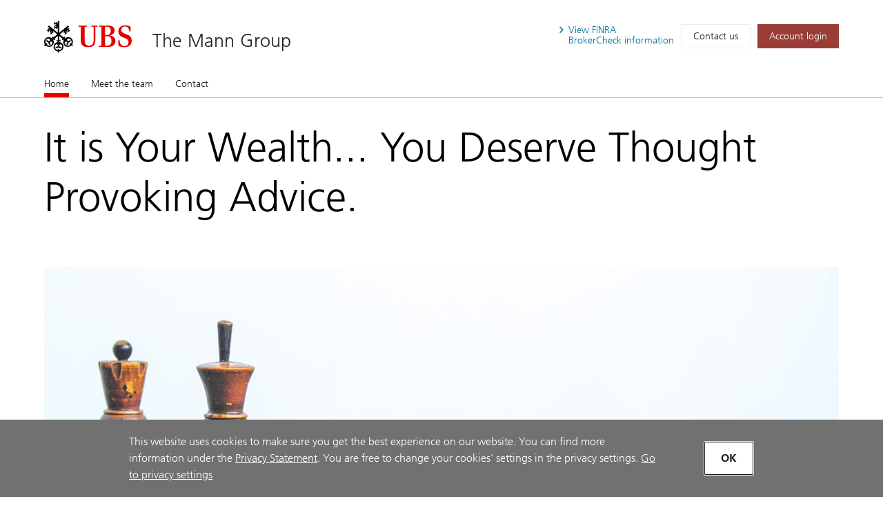

--- FILE ---
content_type: text/html; charset=utf-8
request_url: https://advisors.ubs.com/themanngroup/
body_size: 66019
content:
<!DOCTYPE html><html lang="en" class="no-js">
  <head>
    <META http-equiv="Content-Type" content="text/html; charset=utf-8">
    <meta charset="utf-8">
            <link rel="icon" type="image/x-icon" href="mediahandler/media/ubs-favicon/favicon.ico">
            
            
            <title>The Mann Group - Baton Rouge, LA | UBS</title>
    <meta name="viewport" content="width=device-width, initial-scale=1.0">
            <meta name="google-site-verification" content="mUQ6cyp8Xmu1gWWm5TAhtTgyLg59Wx7kWGmQXKoAf0M">
            <meta name="Description" content="Learn more about The Mann Groupin Baton Rouge, LA. Providing wealth management services.">
            <meta property="og:type" content="website">
<meta property="og:url" content="https://advisors.ubs.com/themanngroup">
<meta property="og:title" content="The Mann Group - Baton Rouge, LA | UBS">
<meta property="og:description" content="Learn more about The Mann Groupin Baton Rouge, LA. Providing wealth management services.">
<meta property="og:image" content="https://advisors.ubs.com/themanngroup/media/321450/UBS_Logo_Semibold.svg">
<meta property="og:site_name" content="The Mann Group">
            <meta name="twitter:card" content="summary">
<meta name="twitter:title" content="The Mann Group - Baton Rouge, LA | Financial Advisors">
<meta name="twitter:description" content="Learn more about The Mann Groupin Baton Rouge, LA. Providing wealth management services.">
<meta name="twitter:url" content="https://advisors.ubs.com/themanngroup/">
            <script type="application/ld+json">
            { "@context" : "http://schema.org",
            "@type": "Website", 
            "name" : "The Mann Group",
            "url" : "https://advisors.ubs.com/themanngroup",
            "image" : "https://advisors.ubs.com/themanngroup/mediahandler/media/ubs-favicon/favicon.ico",
            
            "telephone": "225-922-6913", 
            "address": "7150 Jefferson Highway, Suite 650, Baton Rouge, LA 70806",
            "sameAs": [
                "",
                "LinkedIn"
            ]
            }
        </script>

            <script src="/mediahandler/mediakit/UbsCookieConsent/ubs-cookie-consent/js/ubs_utils.js?optimize=false" type="text/javascript"></script>
            <!-- GTM dataLayer --><script>
  function loadGTM() {
      dataLayer = window.dataLayer = window.dataLayer || [];
      dataLayer.push({
        'event':              'BAS-page-data',
        'BASenvironment':     'PROD',
        'BASrootUrl':         'advisors.ubs.com/themanngroup',
        'BASadvisorSiteID':   '172598',
        'BAStemplateID':      'FSI',
        'BAStemplateVersion': 'Default'
      });

       (function(w,d,s,l,i){w[l]=w[l]||[];w[l].push(
         {'gtm.start': new Date().getTime(),event:'gtm.js'}
          );var f=d.getElementsByTagName(s)[0],
          j=d.createElement(s),dl=l!='dataLayer'?'&l='+l:'';j.async=true;j.src=
          'https://www.googletagmanager.com/gtm.js?id='+i+dl;f.parentNode.insertBefore(j,f);
          })(window,document,'script','dataLayer','GTM-NJSZKS5');
  }
  function loadGTMIfAllowed() {
      debugger;
    if (getPrivacySettings().tracking) {
        loadGTM()
    }
  }
  loadGTMIfAllowed()
</script><!-- End-->
            
            <script> window.adobeDataLayer = window.adobeDataLayer || []; </script><script src="https://assets.adobedtm.com/87f37070a3c7/355020a7f33d/launch-c7e0f4708f09.min.js" async="true"></script>
            
            <link rel="canonical" href="https://advisors.ubs.com/themanngroup/">
            <link rel="stylesheet" type="text/css" href="/media/main_min_css/main.min.css"><script src="/mediahandler/media/ubs_js/ubs.js"></script><script src="/mediahandler/media/lazysizes_min_js/lazysizes.min.js"></script><link rel="apple-touch-icon-precomposed" sizes="144x144" href="">
    <link rel="apple-touch-icon-precomposed" sizes="114x114" href="">
    <link rel="apple-touch-icon-precomposed" sizes="72x72" href="">
    <link rel="apple-touch-icon-precomposed" href="">
            
            
            <link rel="stylesheet" type="text/css" href="/mediahandler/mediakit/UbsCookieConsent/ubs-cookie-consent/css/style.css"><script src="/mediahandler/mediakit/UbsCookieConsent/ubs-cookie-consent/jquery-3.6.1.min.js?optimize=false"></script><script src="/mediahandler/mediakit/UbsCookieConsent/ubs-cookie-consent/jquery-ui.min.js?optimize=false"></script><script> 
                var jQuery_3_6_1 = $.noConflict(true);
            </script></head>
  <body class="index ">
        <!-- Google Tag Manager (noscript) --><noscript>
  <iframe src="https://www.googletagmanager.com/ns.html?id=GTM-NJSZKS5" height="0" width="0" style="display:none;visibility:hidden"></iframe>
</noscript><!-- End Google Tag Manager (noscript) -->
        
        <div id="FSIHeader" class=" row">
      <div class="Header graphicalRep zonecontent&#xA;            " data-layoutzoneassettypeid="10120" data-assettypeid="4000" data-assettype="Header" data-assettypeattributematrix="256" data-assettypeownerid="153441"><header xmlns:msxsl="urn:schemas-microsoft-com:xslt" xmlns:outlet="http://js.functions" xmlns:outlet1="http://cs.functions"><div class="container">
    <div class="header-top">
      <div class="header-logoTitle">
        <div class="header-logo"><a href="https://www.ubs.com/us/en.html" target="_blank"><img class="logo__img" alt="UBS logo, to home page" src="mediahandler/media/321450/UBS_Logo_Semibold.svg"></a></div>
        <div class="header-title">
                        
                        <a href="#">The Mann Group</a></div>
      </div>
      <div class="header-metaNav"><a id="header-brokercheck" class="btn header-broker-check popup" data-adobe-analytics="true" href="https://www.ubs.com/content/disclaimers/us/en/finra-brokercheck-information-disclaimer.popup.html"><span>View
                        FINRA</span><span class=""> BrokerCheck
                        information</span></a><a class="btn" data-adobe-analytics="true" href="Contact.htm">Contact us</a><a class="btn btn-primary maroon" data-adobe-analytics="true" href="https://onlineservices.ubs.com" target="_blank"><span class="header-login">Account login</span></a></div>
    </div>
  </div>
  <div class="header-nav"><nav class="navbar"><div class="container">
        <div class="flex-col"><button class="navbar-toggler collapsed" type="button" data-toggle="collapse" data-target="#navbarNavDropdown" aria-controls="navbarNavDropdown" aria-expanded="false" aria-label="Toggle navigation"><span class="navbar-toggler-icon"><span class="icon-container"><span></span><span></span><span></span></span></span><span class="toggler-title">The Mann Group</span></button></div>
      </div>
      <div class="container full-mobile">
        <div class="flex-col">
                    
                        <div class="collapse navbar-collapse" id="navbarNavDropdown">
            <ul class="navbar-nav" section="" evtnum="0">
              <li class="nav-item active"><a data-test="Live" class="nav-link" href="Index.htm">Home<span class="sr-only">(current)</span></a></li>
              <li class="nav-item"><a data-test="Live" class="nav-link" href="Meet-the-team.htm">Meet the team</a></li>
              <li class="nav-item"><a data-test="Live" class="nav-link" href="Contact.htm">Contact</a></li>
            </ul>
          </div>
        </div>
      </div></nav></div></header><script type="text/javascript" xmlns:msxsl="urn:schemas-microsoft-com:xslt" xmlns:outlet="http://js.functions" xmlns:outlet1="http://cs.functions">
				
					$(document).ready(function(){
						if (typeof(EC.DesignationAppender) != "undefined") {
							EC.DesignationAppender.Append([$('.header-title , .toggler-title')]);
						}
					});
				
	</script></div>
    </div>
    <div id="FSIPanel" class=" row">
      <div id="pp" class=" row">
        <div class="KeylineandInfoline graphicalRep zonecontent&#xA;            " data-layoutzoneassettypeid="10125" data-assettypeid="4010" data-assettype="KeylineandInfoline" data-assettypeattributematrix="1" data-assettypeownerid="153441"><!--index--><div class="container" xmlns:msxsl="urn:schemas-microsoft-com:xslt" xmlns:outlet="http://js.functions" xmlns:outlet1="http://cs.functions">
  <div class="keyline d-flex">
    <div class="keyline_text_wrapper flex-col">
      <div class="keyline_text wysiwyg-box">
        <h1 class="hero-title">It is Your Wealth... You Deserve Thought Provoking Advice.</h1>
      </div>
    </div>
  </div>
</div></div>
        <div class="PageSections graphicalRep zonecontent&#xA;            " data-layoutzoneassettypeid="10126" data-assettypeid="3831" data-assettype="PageSections" data-assettypeattributematrix="0" data-assettypeownerid="2"><!--index--><input type="hidden" id="_PageLabel1" value="Home"><!--FullWidthContent--><!--FullWidthImageandVideoUBS--><a id="FullWidthImageandVideoUBS"></a>
      <div class="container" xmlns:msxsl="urn:schemas-microsoft-com:xslt" xmlns:outlet="http://js.functions" xmlns:outlet1="http://cs.functions">
  <div class="flex-col-100 full_width_img"><img alt="Chess pieces on a chessboard" data-src="mediahandler/dynamicmedia/325918/106_Planning.jpg" src="" class="lazyload"><noscript><img alt="Chess pieces on a chessboard" src="mediahandler/dynamicmedia/325918/106_Planning.jpg"></noscript>
  </div>
</div>
    <!--ImageRightOfText-OptCTA--><!--Approach_UBS--><a id="Approach_UBS"></a>
      <div class="container approach" xmlns:msxsl="urn:schemas-microsoft-com:xslt" xmlns:outlet="http://js.functions" xmlns:outlet1="http://cs.functions">
  <div class="d-flex ada-anchor-wrap">
    <div class="flex-col-66-sm"><p>Financial planning requires commitment and resources to help meet the sophisticated needs of wealthy individuals and families. Building on its history of over 150 years, UBS is committed to bringing its global resources to bear on the portfolios of high net worth individuals and families to help them pursue their wealth management goals.</p>
<p><strong>You have wealth, our goal is to help you maintain it.</strong></p>
<p>As an experienced wealth management team within UBS Financial Services Inc., we begin every conversation with a discussion of your risk tolerance, always moving towards your goals, always focused on you.</p>
<p>We believe our global capabilities and experience offer our client's the opportunity to build comprehensive strategic financial plans.</p>
<p><strong>For us "Advice Beyond Investing" is not a slogan, it is our purpose.</strong></p>
<p><strong>Since 1989, we have been offering thought provoking advice.</strong></p>

                    <!---->
                    <div class="container-btn"><a href="contact.htm" data-adobe-analytics="true" class="btn btn-primary gray arrow ada-anchor" target="_self"><span>We're ready to listen.</span></a></div>
    </div>
    <div class="flex-col-33-sm">
                            <!---->
                            <div class="img-container"><img alt="Older engineer tablet" data-src="mediahandler/dynamicmedia/326563/108_Planning_Older engineer_tablet_1033x600.jpg?width=950" src="" class="lazyload"><noscript><img alt="Older engineer tablet" src="mediahandler/dynamicmedia/326563/108_Planning_Older engineer_tablet_1033x600.jpg?width=950"></noscript>
      </div>
    </div>
  </div>
</div>
    <!--H-M-3Col-ImageLeftOfText--><!--TeamMembers_UBS--><a id="TeamMembers_UBS"></a>
      <div class="container" xmlns:msxsl="urn:schemas-microsoft-com:xslt" xmlns:outlet="http://js.functions" xmlns:outlet1="http://cs.functions">
  <div class="mgt_team">
    <div class="flex-col-66-sm bullet-list">
										<h2 xmlns:msxsl="urn:schemas-microsoft-com:xslt" xmlns:outlet="http://js.functions" xmlns:outlet1="http://cs.functions">Pursuing your goals together</h2>
<div class="wysiwyg-box" xmlns:msxsl="urn:schemas-microsoft-com:xslt" xmlns:outlet="http://js.functions" xmlns:outlet1="http://cs.functions">
  <p><p>Our mission is to provide quality strategies customized to your needs. Our goal is to be your primary source of financial advice. To this end, we concentrate our efforts on developing long-term relationships through a commitment to quality client service.</p></p>
</div>
										
									</div>
    <div class="tabs flex-col-100">
      <div class="tab-content" id="nav-tabContent-mgt">
        <div class="tab-pane fade active show" id="tab-1-mgt" role="tabpanel" aria-labelledby="tab-1-nav-mgt">
          <div class="foldable-section container--carousel"><ul class="d-flex advisor-list "><li class="flex-col-33 teammember-container bio-append" aria-hidden="false">
																<!---->
																<div class="box-btn ada-anchor-wrap" data-entityid="163751">
                <div class="box" data-entityid="163751">
                  <div class="d-flex">
                    <div class="flex-col-33-sm pr-0 pl-0 col-pic" id="163751-photo"><img class="pt-0 teammember-img" src="&#xA;					mediahandler/media/383425/Johnny-Mann_289x273.jpg" id="profile-photo" alt="Johnny Mann Profile Photo"></div>
                    <div class="flex-col-66-sm col-bio pr-0">
                      <h3 class="ada-anchor-title" id="163751-displayname">Johnny Mann</h3>
                      <p class="pt-0 mb-0 pb-0" id="163751-ranktitle"><span>Senior Vice President–Wealth Management</span></p>
                      <p class="pt-0 mb-0 pb-0" id="163751-jobtitle"><span>Financial Advisor</span></p>
                      <ul class="bio-info access-contact">
                        <li class="bio-phone" id="163751-primaryphone"><a class="accessible-phone" data-phone="225-922-6913" data-adobe-analytics="true" href=""><img src="mediahandler/media/Contact_svg/Contact.svg" alt="image"></a></li>
                        <li class="bio-linkedin" id="163751-linkedin"><a class="accessible-linkedin" href="https://www.linkedin.com/in/johnny-mann-72b73513a" data-adobe-analytics="true" target="_blank"><img src="mediahandler/media/linkedin_svg/linkedIn.svg" alt="image"></a></li>
                        <li class="bio-convo" id="163751-email"><a class="accessible-convo" data-adobe-analytics="true" role="button" href="#" data-mail="johnny.mann@ubs.com" data-entityid="163751" data-backdrop="static" data-keyboard="false" data-target="#contact-modal" data-toggle="modal"><img src="mediahandler/media/email_svg/email.svg" alt="image"></a></li>
                      </ul>
                    </div>
                  </div>
                </div>
                <div class="btn-wrap"><a href="#" class="btn btn-primary ada-anchor" data-adobe-analytics="true" role="button" data-backdrop="static" data-keyboard="false" data-entityid="163751" data-target="#profile-modal" data-toggle="modal"><span class="icon-container"><img aria-hidden="true" src="mediahandler/media/book_search_svg/Book_ Search.svg" role="presentation" alt=""></span>View bio
						</a></div>
                <div style="display:none">
                  <div id="163751-statereg">
                    <ul>
                      <li>AL</li>
                      <li>AR</li>
                      <li>CA</li>
                      <li>CT</li>
                      <li>FL</li>
                      <li>LA</li>
                      <li>MI</li>
                      <li>MS</li>
                      <li>OH</li>
                      <li>PR</li>
                      <li>SC</li>
                      <li>TN</li>
                      <li>TX</li>
                      <li>VA</li>
                    </ul>
                  </div>
                  <div id="163751-bio"><p>I have been fortunate to work for some of the World's Premiere Investment Banks &ndash; All the while, I was able to learn from the different opinions, concepts, and cultures. All of which, ultimately, put me in a position to be able to work for the prestigious firm of UBS.<br><br></p> <p><strong>Professional Experience</strong></p> <ul> <li>Merrill Lynch from 1989 - 2004</li> <li>Citi Group from 2004 - 2008</li> <li>Morgan Keegan 2008 - 2015 (Morgan Keegan acquired by Raymond James)</li> <li>Raymond James from 2013 - 2015</li> <li>UBS from 2015 - Present</li> </ul> <p><strong>Leadership&nbsp;&amp; Previous Board Positions:</strong></p> <ul> <li>Board of St. James Episcopal Day School (two terms)</li> <li>Chairman of the Annual Fund at St. James Episcopal Day School (two terms)</li> <li>Founder of the E-100 Fund for Athletics at The Episcopal School of Baton Rouge</li> <li>Chairman of the Annual Fund at The Dunham School of Baton Rouge (two terms)</li> <li>President of the Gridiron Club at The Dunham School of Baton Rouge</li> <li>Member of The Dunham School Marketing Committee</li> <li>Board Member for Boys Hope / Girls Hope</li> <li>Board Member for Hope Ministries</li> </ul> <p><strong>Education and licenses:</strong></p> <ul> <li>LSU Graduate,1986</li> <li>Series 7, 63, 65, and 66 securities licenses<br><br></li> </ul> <p><strong>Outside of UBS:<br></strong>Johnny and his wife Lisa, have two children Andrew and Grayson, and are active members of The First United Methodist Church in Baton Rouge.</p></div>
                  <div id="163751-accolades">
                    <ul class="bullet-list"></ul>
                    <div class="disclosure">
                      <p></p>
                    </div>
                  </div>
                  <div id="163751-industryrecognitions"></div>
                  <div id="163751-education">
                    <ul>
                      <li>LSU, Graduate</li>
                    </ul>
                  </div>
                  <div id="163751-credentials" data-title-credentials="false">
                    <ul></ul>
                  </div>
                  <div id="163751-focus"></div>
                  <div id="163751-address" data-lat="30.4333018" data-lon="-91.1141195">7150 Jefferson Highway<br>Suite 650<br>Baton Rouge, LA 70806</div>
                  <div style="display: none;">
                    <div id="163751-form-hidden-emails">johnny.mann@ubs.com</div>
                    <div id="163751-form-hidden-name">Johnny Mann</div>
                    <div id="163751-form-hidden-address">7150 Jefferson Highway,Baton Rouge,LA,70806</div>
                  </div>
                </div>
              </div>
            </li></ul></div>
        </div>
        <div class="tab-pane fade" id="tab-2-mgt" role="tabpanel" aria-labelledby="tab-2-nav-mgt">
          <div class="foldable-section"></div>
        </div>
      </div>
    </div>
  </div>
  <div class="mgt_team_mobile">
    <div id="accordionProfile-mgt" class="accordion">
      <div class="card">
        <div class="card-header" id="teamProfileOne"><button class="btn btn-link" data-toggle="collapse" data-target="#collapseProfileOne-mgt" aria-expanded="true" aria-controls="collapseProfileOne-mgt"><span class="icon"></span>
													Our team
												</button></div>
        <div id="collapseProfileOne-mgt" class="collapse show" aria-labelledby="teamProfileOne" data-parent="#accordionProfile-mgt">
          <div class="card-body">
            <div class="flex-col-100">
              <ul class="d-flex advisor-list">
                <li class="flex-col-33">
                  <div class="box-btn ada-anchor-wrap" data-entityid="163751">
                    <div class="box" data-entityid="163751">
                      <div class="d-flex">
                        <div class="flex-col-33-sm pr-0 pl-0 col-pic" id="163751-photo"><img class="pt-0 teammember-img" src="&#xA;					mediahandler/media/383425/Johnny-Mann_289x273.jpg" id="profile-photo" alt="Johnny Mann Profile Photo"></div>
                        <div class="flex-col-66-sm col-bio pr-0">
                          <h3 class="ada-anchor-title" id="163751-displayname">Johnny Mann</h3>
                          <p class="pt-0 mb-0 pb-0" id="163751-ranktitle"><span>Senior Vice President–Wealth Management</span></p>
                          <p class="pt-0 mb-0 pb-0" id="163751-jobtitle"><span>Financial Advisor</span></p>
                          <ul class="bio-info access-contact">
                            <li class="bio-phone" id="163751-primaryphone"><a class="accessible-phone" data-phone="225-922-6913" data-adobe-analytics="true" href=""><img src="mediahandler/media/Contact_svg/Contact.svg" alt="image"></a></li>
                            <li class="bio-linkedin" id="163751-linkedin"><a class="accessible-linkedin" href="https://www.linkedin.com/in/johnny-mann-72b73513a" data-adobe-analytics="true" target="_blank"><img src="mediahandler/media/linkedin_svg/linkedIn.svg" alt="image"></a></li>
                            <li class="bio-convo" id="163751-email"><a class="accessible-convo" data-adobe-analytics="true" role="button" href="#" data-mail="johnny.mann@ubs.com" data-entityid="163751" data-backdrop="static" data-keyboard="false" data-target="#contact-modal" data-toggle="modal"><img src="mediahandler/media/email_svg/email.svg" alt="image"></a></li>
                          </ul>
                        </div>
                      </div>
                    </div>
                    <div class="btn-wrap"><a href="#" class="btn btn-primary ada-anchor" data-adobe-analytics="true" role="button" data-backdrop="static" data-keyboard="false" data-entityid="163751" data-target="#profile-modal" data-toggle="modal"><span class="icon-container"><img aria-hidden="true" src="mediahandler/media/book_search_svg/Book_ Search.svg" role="presentation" alt=""></span>View bio
						</a></div>
                    <div style="display:none">
                      <div id="163751-statereg">
                        <ul>
                          <li>AL</li>
                          <li>AR</li>
                          <li>CA</li>
                          <li>CT</li>
                          <li>FL</li>
                          <li>LA</li>
                          <li>MI</li>
                          <li>MS</li>
                          <li>OH</li>
                          <li>PR</li>
                          <li>SC</li>
                          <li>TN</li>
                          <li>TX</li>
                          <li>VA</li>
                        </ul>
                      </div>
                      <div id="163751-bio"><p>I have been fortunate to work for some of the World's Premiere Investment Banks &ndash; All the while, I was able to learn from the different opinions, concepts, and cultures. All of which, ultimately, put me in a position to be able to work for the prestigious firm of UBS.<br><br></p> <p><strong>Professional Experience</strong></p> <ul> <li>Merrill Lynch from 1989 - 2004</li> <li>Citi Group from 2004 - 2008</li> <li>Morgan Keegan 2008 - 2015 (Morgan Keegan acquired by Raymond James)</li> <li>Raymond James from 2013 - 2015</li> <li>UBS from 2015 - Present</li> </ul> <p><strong>Leadership&nbsp;&amp; Previous Board Positions:</strong></p> <ul> <li>Board of St. James Episcopal Day School (two terms)</li> <li>Chairman of the Annual Fund at St. James Episcopal Day School (two terms)</li> <li>Founder of the E-100 Fund for Athletics at The Episcopal School of Baton Rouge</li> <li>Chairman of the Annual Fund at The Dunham School of Baton Rouge (two terms)</li> <li>President of the Gridiron Club at The Dunham School of Baton Rouge</li> <li>Member of The Dunham School Marketing Committee</li> <li>Board Member for Boys Hope / Girls Hope</li> <li>Board Member for Hope Ministries</li> </ul> <p><strong>Education and licenses:</strong></p> <ul> <li>LSU Graduate,1986</li> <li>Series 7, 63, 65, and 66 securities licenses<br><br></li> </ul> <p><strong>Outside of UBS:<br></strong>Johnny and his wife Lisa, have two children Andrew and Grayson, and are active members of The First United Methodist Church in Baton Rouge.</p></div>
                      <div id="163751-accolades">
                        <ul class="bullet-list"></ul>
                        <div class="disclosure">
                          <p></p>
                        </div>
                      </div>
                      <div id="163751-industryrecognitions"></div>
                      <div id="163751-education">
                        <ul>
                          <li>LSU, Graduate</li>
                        </ul>
                      </div>
                      <div id="163751-credentials" data-title-credentials="false">
                        <ul></ul>
                      </div>
                      <div id="163751-focus"></div>
                      <div id="163751-address" data-lat="30.4333018" data-lon="-91.1141195">7150 Jefferson Highway<br>Suite 650<br>Baton Rouge, LA 70806</div>
                      <div style="display: none;">
                        <div id="163751-form-hidden-emails">johnny.mann@ubs.com</div>
                        <div id="163751-form-hidden-name">Johnny Mann</div>
                        <div id="163751-form-hidden-address">7150 Jefferson Highway,Baton Rouge,LA,70806</div>
                      </div>
                    </div>
                  </div>
                </li>
              </ul>
            </div>
          </div>
        </div>
      </div>
    </div>
  </div>
</div>
<div class="modal-wrap" xmlns:msxsl="urn:schemas-microsoft-com:xslt" xmlns:outlet="http://js.functions" xmlns:outlet1="http://cs.functions">
  <div class="modal" id="profile-modal" tabindex="-1">
    <div class="modal-dialog">
      <div class="modal-content teammember-container">
        <div class="container profile_modal " data-entityid="">
          <div class="d-flex btn-close-wrap"><button type="button" class="close last-focus-item" data-dismiss="modal" aria-label="Close"><span aria-hidden="true">×</span></button></div>
          <div class="profile-modal-desktop" data-entityid="">
            <div class="d-flex">
              <div class="flex-col-33-sm max-350"><img src="" id="modal-desktop-photo" aria-hidden="true" alt="image"></div>
              <div class="flex-col-66-sm ada-anchor-wrap">
                <div class="d-flex space-between">
                  <div class="title">
                    <h2 class="ada-anchor-title" id="modal-desktop-name">*</h2>
                    <p id="modal-desktop-ranktitles"></p>
                    <p id="modal-desktop-jobtitles"></p>
                    <div id="modal-desktop-title-credentials" class="flex-list">
                      <ul></ul>
                    </div>
                  </div>
                </div>
              </div>
            </div>
            <div class="tabs flex-col-100"><nav><div class="nav nav-tabs" id="nav-tab-profile-modal" role="tablist"><button class="nav-item nav-link active" id="tab-1-nav-profile-modal" data-tabcontent="about" data-toggle="tab" href="#tab-1-profile-modal" role="tab" aria-controls="tab-1-profile-modal" aria-selected="false"><span>About</span></button><button class="nav-item nav-link" id="tab-2-nav-profile-modal" data-tabcontent="recognition" data-toggle="tab" href="#tab-2-profile-modal" role="tab" aria-controls="tab-2-profile-modal" aria-selected="false"><span>Recognition</span></button><button class="nav-item nav-link" id="tab-3-nav-profile-modal" data-tabcontent="education" data-toggle="tab" href="#tab-3-profile-modal" role="tab" aria-controls="tab-3-profile-modal" aria-selected="false"><span>Education</span></button><button class="nav-item nav-link" id="tab-4-nav-profile-modal" data-tabcontent="focus" data-toggle="tab" href="#tab-4-profile-modal" role="tab" aria-controls="tab-4-profile-modal" aria-selected="false"><span>Focus</span></button><button class="nav-item nav-link" id="tab-5-nav-profile-modal" data-tabcontent="contact" data-toggle="tab" href="#tab-5-profile-modal" role="tab" aria-controls="tab-5-profile-modal" aria-selected="false"><span>Contact</span></button></div></nav><div class="tab-content bio-append" id="nav-tabProfile-modal">
                <div class="tab-pane fade" id="tab-1-profile-modal" role="tabpanel" aria-labelledby="tab-1-nav-profile-modal">
                  <div class="box wysiwyg-box" id="modal-desktop-bio"></div>
                  <div class="box">
                    <div class="flex-col-100 pl-0 pr-0" id="modal-desktop-states"><b>Registered States:</b><ul class="comma-list"></ul>
                    </div>
                  </div>
                </div>
                <div class="tab-pane fade" id="tab-2-profile-modal" role="tabpanel" aria-labelledby="tab-2-nav-profile-modal">
                  <div class="box">
                    <h3 class="textteaser" id="modal-desktop-recognition-intro">*</h3>
                    <ul class="bullet-list" id="modal-desktop-recognitions-list"></ul>
                    <div class="disclosure">
                      <p><p><strong>Eligibility is based on quantitative factors and is not necessarily related to the quality of the investment advice.</strong>&nbsp;For more information on third party rating methodologies, please visit&nbsp;<a href="https://www.ubs.com/us/en/designation-disclosures.html" target="_blank" rel="noopener noreferrer">ubs.com/us/en/designation-disclosures</a>.&nbsp;</p></p>
                    </div>
                    <div class="img-row" id="modal-desktop-industryrecognitions"></div>
                  </div>
                </div>
                <div class="tab-pane fade" id="tab-3-profile-modal" role="tabpanel" aria-labelledby="tab-3-nav-profile-modal">
                  <div class="box" id="modal-desktop-education">
                    <h3 class="textteaser">Education</h3>
                    <ul class="bullet-list bullet-list-education" id="modal-desktop-education-list"></ul>
                  </div>
                  <div class="box" id="modal-desktop-credentials">
                    <h3 class="textteaser">Credentials</h3>
                    <ul class="bullet-list bullet-list-credentials" id="modal-desktop-credentials-list"></ul>
                  </div>
                </div>
                <div class="tab-pane fade" id="tab-4-profile-modal" role="tabpanel" aria-labelledby="tab-4-nav-profile-modal">
                  <div class="box" id="modal-desktop-focus">
                    <div class="flex-col-66 pt-0">
                      <h3 class="textteaser" id="modal-desktop-focus-intro">*</h3>
                    </div>
                    <div class="d-flex space-between" id="modal-desktop-focus-list"></div>
                  </div>
                </div>
                <div class="tab-pane fade" id="tab-5-profile-modal" role="tabpanel" aria-labelledby="tab-5-nav-profile-modal">
                  <div class="d-flex">
                    <div class="flex-col-33-sm pl-0 pt-0">
                      <div class="d-flex address">
                        <div class="icon-container"><img aria-hidden="true" alt="image" src="mediahandler/media/pin_svg/pin.svg"></div>
                        <div class="address address-wrap mt-0 pt-0" id="modal-desktop-address"></div>
                      </div>
                      <div class="d-flex phone-list access-contact">
                        <div class="icon-container"><img aria-hidden="true" alt="image" src="mediahandler/media/contact_svg/Contact.svg"></div>
                        <ul id="modal-desktop-primaryphone-list"></ul>
                      </div>
                      <p id="modal-desktop-email"><a class="contact-email" data-dismiss="modal" aria-label="Email  at " href="#" data-entityid="" data-target="#contact-modal" data-toggle="modal"><img aria-hidden="true" src="mediahandler/media/email_svg/email.svg">Email Me
														</a></p>
                      <div class="social-container flex-col-100 pl-0 pr-0" id="modal-desktop-socialmedia">
                        <p>Let's connect</p>
                        <div class="icon-row d-flex">
                          <div class="icon-container" id="modal-desktop-facebook"><a href="#" target="_blank"><img src="mediahandler/media/facebook_svg/facebook.svg" alt="External Link, Visit Facebook page"></a></div>
                          <div class="icon-container" id="modal-desktop-linkedin"><a href="#" target="_blank"><img src="mediahandler/media/linkedin_svg/linkedIn.svg" alt="External Link, Visit LinkedIn profile"></a></div>
                          <div class="icon-container" id="modal-desktop-twitter"><a href="#" target="_blank"><img src="mediahandler/media/twitter_svg/twitter.svg" alt="External Link, Visit Twitter profile"></a></div>
                        </div>
                      </div>
                    </div>
                  </div>
                </div>
              </div>
            </div>
          </div>
          <div class="profile-modal-mobile">
            <div id="accordionProfile-modal" class="accordion">
              <div class="card" id="profile-modal-about-card">
                <div class="card-header" id="headingProfileOne-modal"><button class="btn btn-link" data-toggle="collapse" data-target="#collapseProfileOne-modal" aria-expanded="true" aria-controls="collapseProfileOne-modal"><span class="icon"></span>
												About
											</button></div>
                <div id="collapseProfileOne-modal" class="collapse show" aria-labelledby="headingProfileOne-modal" data-parent="#accordionProfile-modal">
                  <div class="card-body">
                    <div class="flex-col-100 wysiwyg-box" id="modal-mobile-bio"></div>
                    <div class="box">
                      <div class="flex-col-100" id="modal-mobile-states"><b>Registered States:</b><ul class="comma-list"></ul>
                      </div>
                    </div>
                  </div>
                </div>
              </div>
              <div class="card" id="profile-modal-recognition-card">
                <div class="card-header" id="headingProfileTwo-modal"><button class="btn btn-link collapsed" data-toggle="collapse" data-target="#collapseProfileTwo-modal" aria-expanded="false" aria-controls="collapseProfileTwo-modal"><span class="icon"></span>Recognition
											</button></div>
                <div id="collapseProfileTwo-modal" class="collapse" aria-labelledby="headingProfileTwo-modal" data-parent="#accordionProfile-modal">
                  <div class="card-body">
                    <div class="flex-col-100">
                      <h3 class="textteaser" id="modal-mobile-recognition-intro">
														*
													</h3>
                      <ul class="bullet-list" id="modal-mobile-recognitions-list"></ul>
                      <div class="disclosure">
                        <p><p><strong>Eligibility is based on quantitative factors and is not necessarily related to the quality of the investment advice.</strong>&nbsp;For more information on third party rating methodologies, please visit&nbsp;<a href="https://www.ubs.com/us/en/designation-disclosures.html" target="_blank" rel="noopener noreferrer">ubs.com/us/en/designation-disclosures</a>.&nbsp;</p></p>
                      </div>
                      <div class="img-row" id="modal-mobile-industryrecognitions"></div>
                    </div>
                  </div>
                </div>
              </div>
              <div class="card">
                <div class="card-header" id="headingProfileThree-modal"><button class="btn btn-link collapsed" data-toggle="collapse" data-target="#collapseProfileThree-modal" aria-expanded="false" aria-controls="collapseProfileThree-modal"><span class="icon"></span>
												Education
											</button></div>
                <div id="collapseProfileThree-modal" class="collapse" aria-labelledby="headingProfileThree-modal" data-parent="#accordionProfile-modal">
                  <div class="card-body">
                    <div class="flex-col-100">
                      <h3 class="textteaser" id="modal-mobile-education">Education</h3>
                      <ul class="bullet-list" id="modal-mobile-education-list"></ul>
                      <h3 class="textteaser" id="modal-mobile-credentials">Credentials</h3>
                      <ul class="bullet-list" id="modal-mobile-credentials-list"></ul>
                    </div>
                  </div>
                </div>
              </div>
              <div class="card">
                <div class="card-header" id="headingProfileFour-modal"><button class="btn btn-link collapsed" data-toggle="collapse" data-target="#collapseProfileFour-modal" aria-expanded="false" aria-controls="collapseProfileFour-modal"><span class="icon"></span>
												Focus
											</button></div>
                <div id="collapseProfileFour-modal" class="collapse" aria-labelledby="headingProfileFour-modal" data-parent="#accordionProfile-modal">
                  <div class="card-body">
                    <div class="flex-col-100">
                      <h3 class="textteaser" id="modal-mobile-focus-intro">*</h3>
                      <div class="d-flex space-between" id="modal-mobile-focus-list"></div>
                    </div>
                  </div>
                </div>
              </div>
              <div class="card">
                <div class="card-header" id="headingProfileFive-modal"><button class="btn btn-link collapsed" data-toggle="collapse" data-target="#collapseProfileFive-modal" aria-expanded="false" aria-controls="collapseProfileFive-modal"><span class="icon"></span>
												Contact
											</button></div>
                <div id="collapseProfileFive-modal" class="collapse" aria-labelledby="headingProfileFive-modal" data-parent="#accordionProfile-modal">
                  <div class="card-body">
                    <div class="d-flex">
                      <div class="flex-col-33-sm">
                        <div class="d-flex address">
                          <div class="icon-container"><img aria-hidden="true" src="mediahandler/media/pin_svg/pin.svg" alt="image"></div>
                          <div class="address address-wrap mt-0 pt-0" id="modal-mobile-addresss"></div>
                        </div>
                        <div class="d-flex phone-list access-contact">
                          <div class="icon-container"><img aria-hidden="true" src="mediahandler/media/contact_svg/Contact.svg" alt="image"></div>
                          <ul id="modal-mobile-primaryphone-list"></ul>
                        </div>
                        <p id="modal-mobile-email"><a class="contact-email" data-dismiss="modal" aria-label="Email Samantha Smith at samantha.smith@ubs.com" data-entityid="" data-target="#contact-modal" data-toggle="modal" href="#"><img aria-hidden="true" src="mediahandler/media/email_svg/email.svg"> Email
																Me
															</a></p>
                        <div class="social-container flex-col-100 pl-0 pr-0" id="modal-mobile-socialmedia">
                          <p>Let's connect</p>
                          <div class="icon-row d-flex">
                            <div class="icon-container" id="modal-mobile-facebook"><a href="#" target="_blank"><img src="mediahandler/media/facebook_svg/facebook.svg" alt="External Link, Visit Facebook page"></a></div>
                            <div class="icon-container" id="modal-mobile-linkedin"><a href="#" target="_blank"><img src="mediahandler/media/linkedin_svg/linkedIn.svg" alt="External Link, Visit LinkedIn profile"></a></div>
                            <div class="icon-container" id="modal-mobile-twitter"><a href="#" target="_blank"><img src="mediahandler/media/twitter_svg/twitter.svg" alt="External Link, Visit Twitter profile"></a></div>
                          </div>
                        </div>
                      </div>
                    </div>
                  </div>
                </div>
              </div>
            </div>
          </div>
        </div>
      </div>
    </div>
  </div>
  <div class="modal" id="additional-specialists-modal" tabindex="-1">
    <div class="modal-dialog">
      <div class="modal-content additional-specialists-container">
        <div class="container profile_modal " data-entityid="">
          <div class="d-flex btn-close-wrap"><button type="button" class="close last-focus-item" data-dismiss="modal" aria-label="Close"><span aria-hidden="true">×</span></button></div>
          <div class="profile-modal-desktop" data-entityid="">
            <div class="d-flex">
              <div class="flex-col-33-sm max-350"><img src="" id="modal-desktop-photo" aria-hidden="true" alt="image"></div>
              <div class="flex-col-66-sm ada-anchor-wrap">
                <div class="d-flex space-between">
                  <div class="title">
                    <h2 class="ada-anchor-title" id="modal-desktop-name">*</h2>
                    <p id="modal-desktop-ranktitles"></p>
                    <p id="modal-desktop-jobtitles"></p>
                  </div>
                </div>
              </div>
            </div>
            <div class="tabs flex-col-100"><nav><div class="nav nav-tabs" id="nav-tab-additional-specialists-modal" role="tablist"><button class="nav-item nav-link active" id="tab-1-nav-additional-specialists-modal" data-tabcontent="about" data-toggle="tab" href="#tab-1-additional-specialists-modal" role="tab" aria-controls="tab-1-additional-specialists-modal" aria-selected="true"><span>About</span></button></div></nav><div class="tab-content bio-append" id="nav-tabProfile-modal">
                <div class="tab-pane fade show active" id="tab-1-additional-specialists-modal" role="tabpanel" aria-labelledby="tab-1-nav-additional-specialists-modal">
                  <div class="box wysiwyg-box" id="modal-desktop-bio"></div>
                </div>
              </div>
            </div>
          </div>
          <div class="profile-modal-mobile">
            <div id="accordionProfile-modal" class="accordion">
              <div class="card" id="additional-specialists-modal-about-card">
                <div class="card-header" id="headingProfileOne-modal-additional-specialists"><button class="btn btn-link" data-toggle="collapse" data-target="#collapseProfileOne-modal-additional-specialists" aria-expanded="true" aria-controls="collapseProfileOne-modal-additional-specialists"><span class="icon"></span>
												About
											</button></div>
                <div id="collapseProfileOne-modal-additional-specialists" class="collapse show" aria-labelledby="headingProfileOne-modal-additional-specialists" data-parent="#accordionProfile-modal-additional-specialists">
                  <div class="card-body">
                    <div class="flex-col-100 wysiwyg-box" id="modal-mobile-bio"></div>
                  </div>
                </div>
              </div>
            </div>
          </div>
        </div>
      </div>
    </div>
  </div>
</div>
    <!--3Col-Inv-ImageVideoAboveText--><!--FirmFocusUBS--><a id="FirmFocusUBS"></a>
      <div class="container col_img col_btn" xmlns:msxsl="urn:schemas-microsoft-com:xslt" xmlns:outlet="http://js.functions" xmlns:outlet1="http://cs.functions">
					<div class="flex-col-66 FirmFocusHeadlineandMessage_UBS wysiwyg-box" xmlns:msxsl="urn:schemas-microsoft-com:xslt" xmlns:outlet="http://js.functions" xmlns:outlet1="http://cs.functions"></div>
                    <div class="d-flex">
    <div class="flex-col-33">
      <div class="box-btn ada-anchor-wrap">
        <div class="box">
          <div class="img-container firmfocusimage"><img alt="Investment Solutions" data-src="mediahandler/dynamicmedia/345569/investment_solutions_692x402.jpg?width=692" src="" class="lazyload"><noscript><img alt="Investment Solutions" src="mediahandler/dynamicmedia/345569/investment_solutions_692x402.jpg?width=692"></noscript>
          </div>
          <h2 class="ada-anchor-title" style="height: 69px;">Investments</h2>
          <div class="collapse firmfocus wysiwyg-box" aria-live="assertive" aria-atomic="true" aria-hidden="true"><p><strong>Risk vs Reward. Beta vs Alpha. Disguised Duplication.</strong></p>
<p>It is critical that Clients understand the Risk associated with their portfolio. To accomplish this important analysis, we use several third party sources. This allows us to give you an unbiased assessment of your Portfolio issues.</p>
<ul>
<li>Disguised Duplication</li>
<li>The Beta</li>
<li>The Alpha</li>
<li>The Cash Flow</li>
</ul>
<p>&nbsp;</p>
<ul>
<li>Index Correlation</li>
<li>R Squared</li>
<li>Standard Deviation</li>
<li>Manager Tenure</li>
</ul>
<p>&nbsp;</p>
<ul>
<li>Asset Allocation</li>
<li>Geographic Allocation</li>
<li>Dividend Growth Rates</li>
<li>EPS Projections</li>
</ul></div>
        </div>
        <div class="btn-wrap btn-box"><button type="button" data-adobe-analytics="true" aria-expanded="false" class="btn btn-primary collapser ada-anchor" data-toggle="collapse">Show more<span class="sr-only">. Investments.</span></button></div>
      </div>
    </div>
    <div class="flex-col-33">
      <div class="box-btn ada-anchor-wrap">
        <div class="box">
          <div class="img-container firmfocusimage"><img alt="Helix Bridge" data-src="mediahandler/dynamicmedia/353938/079_Institutional-Consulting_Helix-bridge_692x402.jpg?width=692" src="" class="lazyload"><noscript><img alt="Helix Bridge" src="mediahandler/dynamicmedia/353938/079_Institutional-Consulting_Helix-bridge_692x402.jpg?width=692"></noscript>
          </div>
          <h2 class="ada-anchor-title" style="height: 69px;">Your investments and the U.S. economy</h2>
          <div class="collapse firmfocus wysiwyg-box" aria-live="assertive" aria-atomic="true" aria-hidden="true"><p>Are your investments essential to the functioning of the U.S. Economy?</p>
<p>As a boutique wealth management practice, we offer a unique research and investment philosophy. We start our initial Focus on <strong>Investments</strong> <strong>that are Essential to the Functioning of the U.S. Economy,</strong> broadening our research, as your needs and goals require.</p>
<ul>
<li>&nbsp;Railroads</li>
<li>Tech</li>
<li>Utilities</li>
<li>Financials</li>
<li>Healthcare</li>
<li>MLP Pipelines</li>
</ul></div>
        </div>
        <div class="btn-wrap btn-box"><button type="button" data-adobe-analytics="true" aria-expanded="false" class="btn btn-primary collapser ada-anchor" data-toggle="collapse">Show more<span class="sr-only">. Your investments and the U.S. economy.</span></button></div>
      </div>
    </div>
    <div class="flex-col-33">
      <div class="box-btn ada-anchor-wrap">
        <div class="box">
          <div class="img-container firmfocusimage"><img alt="UBS Building" data-src="mediahandler/dynamicmedia/348257/exit planning image-UBS201804170100_692x402.jpg?width=692" src="" class="lazyload"><noscript><img alt="UBS Building" src="mediahandler/dynamicmedia/348257/exit planning image-UBS201804170100_692x402.jpg?width=692"></noscript>
          </div>
          <h2 class="ada-anchor-title" style="height: 69px;">Access to research</h2>
          <div class="collapse firmfocus wysiwyg-box" aria-live="assertive" aria-atomic="true" aria-hidden="true"><p>The strategic analysis and research that we can offer from UBS and over 15 additional major sources can provide my clients the opportunity to see opinions and commentary from numerous sources from all over Wall Street. We use these research capabilities to help identify opportunities.</p>
<p><strong>We are more than happy to send you an analysis of your favorite security.</strong></p>
<p>If the following statement is still relevant:</p>
<p>&ldquo; Since 1926, dividends have accounted for some 40% of the stock market&rsquo;s annualized total return of about 10%.&rdquo;</p>
<p>- Morningstar</p>
<p><strong>Do you know your annual dividend growth rates for your securities?</strong></p>
<p>My research capabilities can easily show you the Projected Dividend Growth Rates for your portfolio.</p>
<p><strong>I can help you embrace your financial future with confidence.</strong></p></div>
        </div>
        <div class="btn-wrap btn-box"><button type="button" data-adobe-analytics="true" aria-expanded="false" class="btn btn-primary collapser ada-anchor" data-toggle="collapse">Show more<span class="sr-only">. Access to research.</span></button></div>
      </div>
    </div>
  </div>
</div>
    <!--ImageLeftOfText-OptCTA--><!--LeadGenerationUBS--><a id="LeadGenerationUBS"></a>
      <div class="container approach lead_gen_2" xmlns:msxsl="urn:schemas-microsoft-com:xslt" xmlns:outlet="http://js.functions" xmlns:outlet1="http://cs.functions">
  <div class="d-flex ada-anchor-wrap">
    <div class="flex-col-33">
      <div class="img-container"><img alt="Texas" src="mediahandler/media/761211/DAF.jpg"></div>
    </div>
    <div class="flex-col-66">
      <h2 class="ada-anchor-title">Donor-advised funds</h2>
      <p><strong>Year-end charitable giving</strong></p>
      <p>As we approach the end of the year, you may be thinking about the charitable contributions you&rsquo;d like to make. Learn how a <a href="https://www.ubs.com/us/en/wealth-management/our-solutions/giving/donor-advised-funds.html" target="_blank" rel="noopener noreferrer">donor-advised fund (DAF)</a>, can support your favorite charities in a flexible, tax-efficient and cost-effective manner.<br /><br />For personalized service and more information on how a DAF can fit into your charitable giving plans, contact our team today.</p>
      <div class="container-btn"><a href="contact.htm" data-adobe-analytics="true" class="btn btn-primary gray arrow ada-anchor" target="_blank"><span>Contact us</span></a></div>
    </div>
  </div>
</div>
    <!--H-M-3Col-ImageAboveText--><!--DataPointsUBS--><a id="DataPointsUBS"></a>
      <!--Corporate/Firm Data Points--><div class="container data-points" xmlns:msxsl="urn:schemas-microsoft-com:xslt" xmlns:outlet="http://js.functions" xmlns:outlet1="http://cs.functions">
  <div class="d-flex">
    <div class="flex-col-66">
      <h2>A leader in wealth management</h2>
      <h3 class="textteaser">Backed by the strength of our parent company, UBS AG</h3>
    </div>
  </div>
            <!---->
            <div class="d-flex">
    <div class="flex-col-33">
      <div class="d-flex">
        <div class="icon-container"><img aria-hidden="true" src="mediahandler/media/453444/Money-red.svg" alt=""></div>
        <div class="text">
          <p class="data-point"><sup>$</sup>6.9 <span class="size-change">trn</span></p>
          <p><strong>UBS Group invested assets<br /></strong>As of 10/29/2025</p>
        </div>
      </div>
    </div>
    <div class="flex-col-33">
      <div class="d-flex">
        <div class="icon-container"><img aria-hidden="true" src="mediahandler/media/453486/Earth_ globe_ global-red.svg" alt=""></div>
        <div class="text">
          <p class="data-point">51 <span class="size-change">countries</span></p>
          <p><strong>Our global footprint</strong></p>
        </div>
      </div>
    </div>
    <div class="flex-col-33">
      <div class="d-flex">
        <div class="icon-container"><img aria-hidden="true" src="mediahandler/media/453487/Mountain_ peak_ top-red.svg" alt=""></div>
        <div class="text">
          <p class="data-point">Global leader</p>
          <p><strong>UBS is a leading and truly global wealth manager<sup><br /></sup></strong></p>
        </div>
      </div>
    </div>
  </div>
</div>
    <!--Insights-Carousel--><!--InsightsUBS--><a id="InsightsUBS"></a>
      <input type="hidden" id="gv6channel" value="/ubsinsights"><script type="text/javascript" src="/mediahandler/media/Insights_js/Insights.js"></script><div class="container insights_2_col"><div class="flex-col-100-sm"><h2>Insights</h2></div><div id="insights-content" class="flex-col-100-sm"></div></div>
    </div>
      </div>
    </div>
    <div id="FSIFooter" class=" row">
      <div class="Footer graphicalRep zonecontent&#xA;            " data-layoutzoneassettypeid="10123" data-assettypeid="3997" data-assettype="Footer" data-assettypeattributematrix="0" data-assettypeownerid="153441"><footer xmlns:msxsl="urn:schemas-microsoft-com:xslt" xmlns:outlet="http://js.functions" xmlns:outlet1="http://cs.functions"><div class="container-fluid flex-col-100">
    <div class="container">
      <div class="footer_highlight_bottom">
        <ul class="list-group list-group-horizontal">
          <li class="list-group-item"><a class="" href="https://www.ubs.com/global/en/legal/disclaimer.html">Terms of use</a></li>
          <li class="list-group-item"><a class="" href="https://www.ubs.com/global/en/legal/privacy.html">Privacy statement</a></li>
          <li class="list-group-item"><a class="" href="https://www.ubs.com/global/en/legal/country/usa.html">Additional legal information</a></li>
          <li class="list-group-item"><a class="" href="https://www.ubs.com/global/en/cybersafe/phishing.html">Report fraudulent mail</a></li>
          <li class="list-group-item"><a href="#" data-nn-init="privacysettings" data-nn-params-privacysettings="{&quot;options&quot;:{&quot;context&quot;:&quot;link&quot;,&quot;pathToPrivacySettingsForm&quot;:&quot;partials/privacySettings__Lightbox__English.partial&quot;}}">Privacy Settings</a></li>
        </ul>
        <div class="footer_disclaimer"><p>Products and services mentioned on these web pages may not be available for residents of certain nations.&nbsp; Please consult the sales restrictions relating to the service in question for further information.<span>&nbsp;<a href="https://www.ubs.com" target="_blank" rel="noopener noreferrer">http://www.ubs.com</a>&nbsp;&nbsp;</span></p>
<p><span>As a firm providing wealth management services to clients, UBS Financial Services Inc. offers investment advisory services in its capacity as an SEC-registered investment adviser and brokerage services in its capacity as an SEC-registered broker-dealer. Investment advisory services and brokerage services are separate and distinct, differ in material ways and are governed by different laws and separate arrangements. It is important that clients understand the ways in which we conduct business, that they carefully read the agreements and disclosures that we provide to them about the products or services we offer. A small number of our financial advisors are not permitted to offer advisory services to you, and can only work with you directly as UBS broker-dealer representatives. Your financial advisor will let you know if this is the case and, if you desire advisory services, will be happy to refer you to another financial advisor who can help you. Our agreements and disclosures will inform you about whether we and our financial advisors are acting in our capacity as an investment adviser or broker-dealer. For more information, please review the PDF document at&nbsp;</span><strong>ubs.com/relationshipsummary</strong><span>.<br /><br /></span>Neither UBS Financial Services Inc. nor its employees (including its Financial Advisors) provide tax or legal advice. You should consult with your legal counsel and/or your accountant or tax professional regarding the legal or tax implications of a particular suggestion, strategy or investment, including any estate planning strategies, before you invest or implement.</p>
<p>Wealth management services in the United States are provided by UBS Financial Services Inc., a registered broker-dealer offering securities, trading, brokerage and related products and services.<span>&nbsp;<a href="https://www.sipc.org/" target="_blank" rel="noopener noreferrer">Member SIPC</a>&nbsp;</span>.<span>&nbsp;<a href="https://www.finra.org/" target="_blank" rel="noopener noreferrer">Member FINRA</a>&nbsp;</span>. UBS Financial Services Inc. is also registered as a Futures Commission Merchant (FCM) with the U.S. Commodity Futures Trading Commission (CFTC) and offers brokerage services related to the execution and clearing of on-exchange futures and options on futures products.&nbsp;<a href="https://www.nfa.futures.org/" target="_blank" rel="noopener noreferrer">Member NFA</a>&nbsp;</p>
<p>Unless we separately agree in writing, we do not monitor your brokerage account, and you make the ultimate decision regarding the purchase or sale of investments. You can ask us to review your brokerage account and provide you with investment recommendations at any time.</p>
<p>Wealth Management and Private Wealth Management and UBS International are divisions of UBS Financial Services Inc., a subsidiary of UBS AG.&nbsp; Private Wealth Management resources and services are provided by specially-accredited Financial Advisors within UBS Financial Services Inc. (including Private Wealth Advisors and International Private Wealth Advisors).</p>
<p>For more information on third party rating methodologies, please visit&nbsp;<a href="https://www.ubs.com/us/en/designation-disclosures.html" target="_self">ubs.com/us/en/designation-disclosures.html</a>.</p>
<p><a href="https://www.ubs.com/us/en/wealth-management/information/notice-non-us-investors.html" target="_self">Notice for Non-U.S. Investors</a>&nbsp;.&nbsp;<a href="https://www.ubs.com/us/en/wealth-management/information/puerto-rico-funds.html" target="_self">Notice for Non-Puerto Rico Investor</a>&nbsp;.&nbsp;<a href="https://www.ubs.com/us/en/wealth-management/information/order-routing-disclosure.html" target="_self">Order Routing Disclosure</a>&nbsp;.&nbsp;<a href="https://www.ubs.com/financials" target="_self">Statement of Financial Condition</a>.&nbsp;<a href="https://www.ubs.com/puertorico-financials" target="_self">Statement of Financial Condition- UBS FSI of Puerto Rico</a>.&nbsp;<a href="https://www.ubs.com/bestexecution" target="_self">Best Execution Statement</a>.&nbsp;<a href="https://www.ubs.com/loandisclosure" target="_self">Loan Disclosure Statement</a>.&nbsp;<a href="https://www.ubs.com/us/en/wealth/misc/accountsweepyields.html" target="_self">Account Sweep Yields</a>.&nbsp;<a href="https://www.ubs.com/us/en/wealth-management/information/advisors-and-broke-dealers.html" target="_self">Advisory &amp; Brokerage Services</a>.&nbsp;<a href="https://www.ubs.com/us/en/wealth-management/information/cfp-boards-trademark-disclaimer.html" target="_self">CFP Board's Trademark Disclaimer</a>.&nbsp;<a href="https://www.ubs.com/us/en/wealth-management/ubsfinalizesarssettlements.html" target="_self">Important Information About Auction Rate Securities (Not for Puerto Rico)</a>.&nbsp;<a href="https://www.ubs.com/global/en/legal/country/usa/futures-commission-merchant.html" target="_self">Futures Commission Merchant (FCM) Information for UBS Financial Services Inc</a>&nbsp;.&nbsp;<a href="https://www.ubs.com/content/dam/WealthManagementAmericas/images/disclosure.pdf" target="_self">Agreements and Disclosure</a>&nbsp;</p>
<p><span>&copy; UBS 1998-2026. All rights reserved.</span></p></div>
      </div>
    </div>
  </div></footer></div>
      <div class="FSIModals-XSLTOnly graphicalRep zonecontent&#xA;            " data-layoutzoneassettypeid="10124" data-assettypeid="3958" data-assettype="FSIModals-XSLTOnly" data-assettypeattributematrix="0" data-assettypeownerid="154888"><!--Filename: index--><div class="modal-wrap" xmlns:msxsl="urn:schemas-microsoft-com:xslt">
  <div class="modal" id="contact-modal" tabindex="-1">
    <div class="modal-dialog modal-dialog-small">
      <div class="modal-content step1">
        <div class="container profile_modal">
          <div class="d-flex btn-close-wrap"><button type="button" class="close last-focus-item" data-dismiss="modal" aria-label="Close"><span aria-hidden="true">×</span></button></div>
          <div class="d-flex">
            <div class="flex-col-33-sm max-350" id="contact-modal-photo"><img src="" aria-hidden="true" alt="image" role="presentation"></div>
            <div class="flex-col-66-sm">
              <div class="title">
                <h2 id="contact-modal-displayname">*
    										</h2>
                <p id="contact-modal-ranktitle"></p>
                <p id="contact-modal-jobtitle"></p>
              </div>
              <div class="d-flex space-between">
                <div class="d-flex address">
                  <div class="icon-container"><img aria-hidden="true" alt="image" src="mediahandler/media/pin_svg/pin.svg"></div>
                  <div class="address mt-0 pt-0" id="contact-modal-address"></div>
                </div>
              </div>
              <div class="d-flex space-between">
                <div class="d-flex phone-list access-contact">
                  <div class="icon-container"><img aria-hidden="true" src="mediahandler/media/Contact_svg/Contact.svg" role="presentation" alt="image"></div>
                  <ul id="contact-modal-primaryphone-list"></ul>
                </div>
              </div>
            </div>
          </div>
          <div class="d-flex">
            <div class="flex-col-100">
              <h2>Start the conversation</h2>
              <div class="form--container">
                                        <div data-form-id="b02276b0-9c19-ef11-9f89-000d3a4e6bca" data-form-api-url="https://public-usa.mkt.dynamics.com/api/v1.0/orgs/b7f6f7f8-cb3c-ee11-94d2-000d3a10653d/landingpageforms" data-cached-form-url="https://assets-usa.mkt.dynamics.com/b7f6f7f8-cb3c-ee11-94d2-000d3a10653d/digitalassets/forms/b02276b0-9c19-ef11-9f89-000d3a4e6bca"></div><script src="https://cxppusa1formui01cdnsa01-endpoint.azureedge.net/usa/FormLoader/FormLoader.bundle.js"></script>
                                        <div class="hidden-inputs" style="display: none;"><input type="hidden" name="websiteurl" value="https://advisors.ubs.com/themanngroup/index.htm"><input type="hidden" name="branchfaname" value=""><input type="hidden" name="branchaddress" value=""><input type="hidden" name="siteownerfaemail" value=""><input type="hidden" name="inquiryto" value=""></div>
              </div>
            </div>
          </div>
        </div>
      </div>
      <div class="modal-content step2" style="display: none;">
        <div class="container">
          <div class="d-flex btn-close-wrap"><button type="button" class="close last-focus-item" data-dismiss="modal" aria-label="Close"><span aria-hidden="true">×</span></button></div>
          <div class="d-flex">
            <div class="flex-col-100" style="margin-bottom: 30px;">
              <h2>Thank you! Your request has been submitted.</h2>
            </div>
          </div>
        </div>
      </div>
    </div>
  </div>
</div></div>
    </div><script src="/media/main_min_js/main.min.js"></script><script src="/media/ec-site-public_js_root/ec-site-public.js"></script><script src="/media/ec-site-encryption_js_root/ec-site-encryption.js"></script><script src="/mediahandler/media/global-ubs-fsi_js/global-ubs-fsi.js"></script><script>function loadAdobeAnalyticsIfAllowed() {
                    if (getPrivacySettings().tracking || !ubsCookieExists()) {
                        var scriptSrc = '/mediahandler/media/ubs-adobe-analytics_js/ubs-adobe-analytics.js';
                        if (!document.querySelector(`script[src="${scriptSrc}"]`)) {
                            var script = document.createElement('script');
                            script.src = scriptSrc;
                            document.body.appendChild(script);
                        }
                    }
                }
                loadAdobeAnalyticsIfAllowed()</script><div class="privacysettings__banner privacysettings__banner--hidden">
      <div class="privacysettings__bannerText"><span class="privacysettings__bannerDisclaimer" data-di-id="di-id-5ed54931-9e7495f5"><p>This website uses cookies to make sure you get the best experience on our website. You can find more information under the <a href="/global/en/legal/privacy.html" target="_blank">Privacy Statement</a>. You are free to change your cookies' settings in the privacy settings.</p></span><a href="#" data-di-id="di-id-eeab8982-9860f47a" data-nn-init="privacysettings" data-nn-params-privacysettings="{&quot;options&quot;:{&quot;context&quot;:&quot;link&quot;,&quot;pathToPrivacySettingsForm&quot;:&quot;partials/privacySettings__Lightbox__English.partial&quot;}}">Go to privacy settings</a></div>
      <div class="privacysettings__bannerButton"><button class="actionbtn--color-white actionbtn__link svgicon--hoverTrigger" data-di-id="di-id-fba9f340-7d84893f" data-nn-lightbox-close="true" data-ps-tracking-button="OK" data-ps-tracking-button-version="bar" data-validate="false"><span class="actionbtn__title">OK</span></button></div>
    </div><script src="/mediahandler/mediakit/UbsCookieConsent/ubs-cookie-consent/js/script1.js?optimize=false" type="text/javascript"></script><script src="/mediahandler/mediakit/UbsCookieConsent/ubs-cookie-consent/js/script2.js?optimize=false" type="text/javascript"></script><script src="/mediahandler/mediakit/UbsCookieConsent/ubs-cookie-consent/js/script3.js?optimize=false" type="text/javascript"></script><script>window.addEventListener('ubsCookieDropped', function(event) {
                    if (loadGTMIfAllowed) {
                        loadGTMIfAllowed()
                    }
                    
                    loadAdobeAnalyticsIfAllowed()
                })</script></body>
</html>

--- FILE ---
content_type: text/html
request_url: https://assets-usa.mkt.dynamics.com/b7f6f7f8-cb3c-ee11-94d2-000d3a10653d/digitalassets/forms/b02276b0-9c19-ef11-9f89-000d3a4e6bca
body_size: 18073
content:
<!DOCTYPE html><html><head>
    <meta http-equiv="Content-Type" content="text/html; charset=utf-8">
    <meta name="viewport" content="width=device-width, initial-scale=1.0">
    <title>Marketing Form</title>

    <meta type="xrm/designer/setting" name="type" value="marketing-designer-content-editor-document">
    <meta type="xrm/designer/setting" name="layout-editable" value="marketing-designer-layout-editable">
    <style>
        .hide-on-desktop-class {
            display: none !important;
        }
        
        .hide {
            display: none;
        }

        input,
        select,
        textarea {
            -webkit-box-sizing: border-box;
            -moz-box-sizing: border-box;
            box-sizing: border-box;
        }

        .editor-control-layout html {
            box-sizing: border-box;
            background-color: #fff;
        }

        .editor-control-layout *,
        .editor-control-layout *:before,
        .editor-control-layout *:after {
            box-sizing: inherit;
        }

        .marketingForm *:not(.inlineOverlay *) {
            font: 300 16px/24px Frutiger, Arial, Helvetica, sans-serif;
        }

        form.marketingForm {
            font-size: 14px;
            color: #000;
        }

        .marketingForm>div {
            margin: unset !important;
        }

        [data-layout="true"] {
            margin: 0 auto;
            max-width: 600px;
        }

        div[data-editorblocktype="SubmitButton"] {
            padding: 20px 0;
            text-align: left;
        }

        button.submitButton {
            cursor: pointer;
            background-color: #e60000 !important;
            box-shadow: none;
            height: 50px;
            border-radius: 0.125rem;
            padding: 0rem 24px;
            margin-right: 20px;
            margin-bottom: 1.25rem;
            display: inline-grid;
            grid-template: "texts icon"auto / 1fr auto;
            align-items: center;
            box-sizing: border-box;
        }

        button.submitButton:active,
        button.submitButton:focus,
        button.submitButton:hover {
            background-color: #b30000 !important;
        }

        button.submitButton span {
            font: bold 16px/24px Frutiger, Arial, Helvetica, sans-serif !important;
        }

        .textFormFieldBlock,
        .dateTimeFormFieldBlock,
        .twoOptionFormFieldBlock,
        .optionSetFormFieldBlock,
        .multiOptionSetFormFieldBlock,
        .lookupFormFieldBlock {
            position: relative;
            padding: 20px 0;
        }

        .consentBlock {
            padding: 4px 12%;
        }

        .textFormFieldBlock label,
        .dateTimeFormFieldBlock label,
        .lookupFormFieldBlock label,
        .twoOptionFormFieldBlock label.block-label,
        .optionSetFormFieldBlock label.block-label,
        .textFormFieldBlock label p,
        .dateTimeFormFieldBlock label p,
        .lookupFormFieldBlock label p,
        .optionSetFormFieldBlock label.block-label p {
            font: 300 16px/1.5 Frutiger, Arial, Helvetica, sans-serif;
        }

        .twoOptionFormFieldBlock label.block-label,
        .twoOptionFormFieldBlock label.block-label p,
        .multiOptionSetFormFieldBlock>label,
        .multiOptionSetFormFieldBlock>label p {
            font: 300 16px/1.5 Frutiger, Arial, Helvetica, sans-serif !important;
        }

        .twoOptionFormFieldBlock div div label.block-label,
        .twoOptionFormFieldBlock div div label.block-label p {
            font: bold 16px/1.5 Frutiger, Arial, Helvetica, sans-serif !important;
        }

        .textFormFieldBlock label,
        .dateTimeFormFieldBlock label,
        .lookupFormFieldBlock label,
        .optionSetFormFieldBlock label.block-label {
            position: absolute;
            top: 42px;
            left: 20px;
            transition: 300ms ease;
        }

        .optionSetFormFieldBlock label.block-label {
            top: 30px;
        }

        .textFormFieldBlock:focus-within label,
        .textFormFieldBlock:focus-within label p {
            color: #646464;
            font: 300 12px/1.5 Frutiger, Arial, Helvetica, sans-serif !important;
        }

        .textFormFieldBlock:focus-within label {
            transform: translateY(-8px);
        }

        label.populated p,
        label.populated {
            top: 30px;
            font: 300 12px/24px Frutiger, Arial, Helvetica, sans-serif !important;
        }

        .textFormFieldBlock label>*,
        .dateTimeFormFieldBlock label>*,
        .lookupFormFieldBlock label>*,
        .twoOptionFormFieldBlock label.block-label>*,
        .optionSetFormFieldBlock label.block-label>*,
        .consentBlock label>* {
            display: inline-block;
        }

        .multiOptionSetFormFieldBlock label.block-label>* {
            display: inline;
        }

        .textFormFieldBlock label::after,
        .twooption_checkbox label::after,
        .dateTimeFormFieldBlock label::after,
        .lookupFormFieldBlock label::after,
        .twoOptionFormFieldBlock label.block-label::after,
        .twoOptionFormFieldBlock div.twooption_checkbox label::after,
        .optionSetFormFieldBlock label.block-label::after,
        .multiOptionSetFormFieldBlock label.block-label::after,
        .consentBlock label::after {
            font: 10px/1.5 Frutiger, Arial, Helvetica, sans-serif;
            position: relative;
            top: -5px;
            left: 5px;
            content: "*";
            visibility: hidden;
        }

        .optionSetFormFieldBlock label.block-label::after {
            left: 0px;
        }

        div[data-required].textFormFieldBlock label::after,
        div[data-required].dateTimeFormFieldBlock label::after,
        div[data-required] div.twooption_checkbox label::after,
        div[data-required] label.block-label::after,
        div[data-required="true"].consentBlock label::after {
            visibility: visible;
        }

        div[data-hide].textFormFieldBlock,
        div[data-hide].dateTimeFormFieldBlock,
        div[data-hide].lookupFormFieldBlock,
        div[data-hide].twoOptionFormFieldBlock,
        div[data-hide].optionSetFormFieldBlock,
        div[data-hide].multiOptionSetFormFieldBlock {
            background-image: url([data-uri]);
            background-repeat: no-repeat;
            background-position-x: 86%;
            background-position-y: 20%;
        }

        .textFormFieldBlock input,
        .dateTimeFormFieldBlock input,
        .lookupFormFieldBlock input,
        .marketingForm textarea {
            color: #1c1c1c;
            font: 1rem / 1.375rem Frutiger, Arial, Helvetica, sans-serif;
            padding: 1.875rem 20px 0.75rem;
            background-color: #fff;
            border-radius: 2px;
            border: 1px solid #646464;
            margin: 0;
            width: 100%;
            transition: border-color 200ms ease-in, box-shadow 200ms ease-in;
        }

        .textFormFieldBlock textArea {
            resize: vertical;
            height: 120px;
            min-height: 120px;
        }

        .lookupFormFieldBlock input {
            background-image: url([data-uri]);
            background-repeat: no-repeat;
            background-position-x: 98%;
            background-position-y: center;
            background-size: 1em 1em;
        }

        .optionSetFormFieldBlock select {
            /* background-image: url([data-uri]);*/
            background-image: url(https://www.ubs.com/content/dam/static/generic/down-red-bold.svg);
            background-size: 25px;
            background-repeat: no-repeat;
            background-position-x: 98%;
            background-position-y: center;
            appearance: none;
            margin-top: 16px;
            display: block;
            color: #1c1c1c;
            padding: 1.875rem 20px 0.75rem;
            background-color: #fff;
            border-radius: 2px;
            border: 1px solid #646464;
            margin: 0;
            width: 100%;
            cursor: pointer;
            transition: border-color 200ms ease-in, box-shadow 200ms ease-in;
        }

        .optionSetFormFieldBlock select:focus {
            background-image: url(https://www.ubs.com/content/dam/static/generic/up-red-bold.svg);
        }

        .twoOptionFormFieldBlock div.radiobuttons,
        .twoOptionFormFieldBlock div.twooption_checkbox,
        .optionSetFormFieldBlock div.radiobuttons,
        .multiOptionSetFormFieldBlock fieldset {
            border: none;
            display: flex;
            flex-direction: column;
            align-items: flex-start;
            padding: 0px;
            gap: 8px;
        }

        .twoOptionFormFieldBlock div.radiobuttons,
        .optionSetFormFieldBlock div.radiobuttons,
        .multiOptionSetFormFieldBlock fieldset {
            margin-top: 16px;
        }

        .twoOptionFormFieldBlock div.radiobuttons>div,
        .twoOptionFormFieldBlock div.twooption_checkbox>div,
        .optionSetFormFieldBlock div.radiobuttons>div,
        .multiOptionSetFormFieldBlock fieldset>div,
        .consentBlock>div {
            display: flex;
            flex-direction: row;
            align-items: flex-start;
            padding: 0px;
            gap: 8px;
        }

        .twoOptionFormFieldBlock div.radiobuttons div input,
        .twoOptionFormFieldBlock div.twooption_checkbox div input,
        .optionSetFormFieldBlock div.radiobuttons div input,
        .multiOptionSetFormFieldBlock fieldset>div>input[type="checkbox"],
        .consentBlock div input {
            margin: 0px;
            box-sizing: border-box;
            width: 20px;
            height: 20px;
            border: 1px solid #1c1c1c;
            border-radius: 2px;
            accent-color: #1c1c1c;
            flex-shrink: 0;
        }

        .marketingForm p {
            margin: 0px;
            padding: 0px;
        }

        .marketingForm [dir="rtl"],
        .marketingForm [dir="rtl"] * {
            text-align: right;
        }

        .marketingForm s span {
            text-decoration: line-through;
        }

        .marketingForm u span {
            text-decoration: underline;
        }

        .dividerWrapper p span {
            line-height: 0px;
        }

        .marketingForm ul,
        .marketingForm ol {
            margin-top: 15px;
            margin-bottom: 15px;
            line-height: 125%;
            line-height: 1.25;
            padding-inline-end: 0px !important;
        }

        .marketingForm p img {
            max-width: 100%;
        }

        .marketingForm a {
            text-decoration: none;
        }

        .marketingForm u a {
            text-decoration: underline;
        }

        .marketingForm h1 {
            font: 300 60px/1.5 Frutiger, Arial, Helvetica, sans-serif !important;
        }

        .marketingForm h2 {
            font: 300 24px/1.25 Frutiger, Arial, Helvetica, sans-serif !important;
        }

        .marketingForm h2 strong {
            color: #e60000 !important;
            font-weight: 300 !important;
        }

        .marketingForm h3 {
            font-size: 18px;
        }

        .marketingForm h1,
        .marketingForm h2,
        .marketingForm h3,
        .marketingForm h4 {
            margin: 0px;
        }

        .marketingForm .imageWrapper a img {
            text-decoration: none;
            border: 0px;
        }

        .marketingForm .outer tbody tr th {
            padding: 10px 0px !important;
        }

        .marketingForm th.columnContainer,
        .marketingForm th.inner {
            font-weight: normal;
            text-align: left;
        }

        .marketingForm [dir="rtl"] th.columnContainer,
        .marketingForm [dir="rtl"] th.inner {
            font-weight: normal;
            text-align: right;
        }

        /* Hiding placeholders */

        ::-webkit-input-placeholder {
            /* WebKit browsers */
            color: transparent;
        }

        :-moz-placeholder {
            /* Mozilla Firefox 4 to 18 */
            color: transparent;
        }

        ::-moz-placeholder {
            /* Mozilla Firefox 19+ */
            color: transparent;
        }

        :-ms-input-placeholder {
            /* Internet Explorer 10+ */
            color: transparent;
        }

        input::placeholder {
            color: transparent;
        }

        textarea::-webkit-input-placeholder {
            /* WebKit browsers */
            color: transparent;
        }

        textarea:-moz-placeholder {
            /* Mozilla Firefox 4 to 18 */
            color: transparent;
        }

        textarea::-moz-placeholder {
            /* Mozilla Firefox 19+ */
            color: transparent;
        }

        textarea:-ms-input-placeholder {
            /* Internet Explorer 10+ */
            color: transparent;
        }

        textarea::placeholder {
            color: transparent;
        }

        fieldset label:hover {
            cursor: pointer;
        }

        /* ACCORDION */

        .accordion {
            position: relative;
            margin-bottom: 20px;
        }

        [id*="open-accordion"],
        [id*="close-accordion"] {
            border-top: 1px solid #cfcfcf;
            line-height: 40px;
            height: 40px;
            display: block;
            margin: 0 auto;
            position: relative;
            width: 99%;
        }

        [id*="close-accordion"] {
            display: none;
        }

        .accordion a {
            color: #1c1c1c;
            font: 300 20px/1.5 Frutiger, Arial, Helvetica, sans-serif !important;
            padding: 10px 0 0;
            text-decoration: none;
            text-shadow: none;
        }

        [id*="open-accordion"]:after,
        [id*="close-accordion"]:after {
            content: "";
            position: absolute;
            right: 5px;
            top: 15px;
            z-index: 999;
            background-image: url(https://www.ubs.com/content/dam/static/generic/down-red-bold.svg);
            background-size: 25px;
            background-repeat: no-repeat;
            background-position-x: 98%;
            background-position-y: center;
            height: 20px;
            width: 20px;
        }

        .target-fix {
            display: block;
            top: 0;
            left: 0;
            position: fixed;
        }

        .accordion-content {
            background: #fff;
            height: 0;
            position: relative;
            overflow: hidden;
            border-bottom: 1px solid #cfcfcf;
            transition: all 0.1s ease;
            -webkit-transition: all 0.1s ease;
            -moz-transition: all 0.1s ease;
        }

        .accordion-content p:not(:first-child) {
            margin-top: 15px;
        }

        .accordion-content ul {
            padding: 0;
        }

        .accordion-content ul li {
            display: inline-block;
        }

        .accordion-content ul li:not(:first-child) {
            margin-left: 10px;
        }

        .accordion-content ul li a {
            font: 300 16px/24px Frutiger, Arial, Helvetica, sans-serif !important;
            color: #da0000;
            cursor: pointer;
            text-decoration: underline;
            text-decoration-thickness: 0.0625rem;
            text-underline-offset: 0.125rem;
        }

        .accordion-content ul li a:hover,
        .accordion-content ul li a:active,
        .accordion-content ul li a:focus {
            color: #b30000;
        }

        .accordion span:target~.accordion-content {
            display: block;
            height: auto;
            padding-bottom: 25px;
            padding-top: 10px;
        }

        .accordion span:target~[id*="close-accordion"] {
            display: block;
        }

        .accordion span:target~[id*="open-accordion"] {
            display: none;
        }

        .accordion span:target~[id*="close-accordion"]:after {
            background-image: url(https://www.ubs.com/content/dam/static/generic/up-red-bold.svg);
        }

        @media only screen and (max-width: 768px) {
            .marketingForm .tbContainer {
                display: block !important;
            }

            .marketingForm a span {
                line-height: inherit !important;
            }

            .marketingForm .multi table {
                table-layout: fixed;
                height: auto !important;
            }

            .marketingForm .multi td {
                width: auto !important;
                min-height: auto !important;
            }

            .marketingForm .multi tbody,
            .marketingForm .multi tbody tr,
            .marketingForm .multi tbody tr td,
            .marketingForm .multi tbody tr th,
            .marketingForm .outer tbody,
            .marketingForm .outer tbody tr,
            .marketingForm .outer tbody tr td,
            .marketingForm .outer tbody tr th {
                display: block;
                box-sizing: border-box;
                height: auto !important;
                min-height: auto !important;
            }

            .marketingForm .wrap-section .multi tbody,
            .marketingForm .wrap-section .multi tbody tr,
            .marketingForm .wrap-section .multi tbody tr td,
            .marketingForm .wrap-section .multi tbody tr th,
            .marketingForm .wrap-section .outer tbody,
            .marketingForm .wrap-section .outer tbody tr,
            .marketingForm .wrap-section .outer tbody tr td,
            .marketingForm .wrap-section .outer tbody tr th {
                width: 100% !important;
            }

            .marketingForm .multi .inner {
                height: auto !important;
                min-height: auto !important;
            }

            .marketingForm .tbContainer .inner {
                box-sizing: border-box;
            }

            .marketingForm .outer {
                width: 100% !important;
            }

            .marketingForm .tbContainer .columnContainer table {
                table-layout: fixed !important;
            }

            .marketingForm .innerTable {
                min-height: auto !important;
            }

            .marketingForm .no-wrap-section .outer {
                display: table !important;
            }

            .marketingForm .no-wrap-section .multi table {
                height: 100% !important;
            }

            .marketingForm .no-wrap-section .multi tbody,
            .marketingForm .no-wrap-section .outer tbody {
                display: table-row-group !important;
                width: 100% !important;
            }

            .marketingForm .no-wrap-section .multi tbody tr,
            .marketingForm .no-wrap-section .outer tbody tr {
                display: table-row !important;
                width: 100% !important;
            }

            .marketingForm .no-wrap-section .multi tbody tr td,
            .marketingForm .no-wrap-section .multi tbody tr th,
            .marketingForm .no-wrap-section .outer tbody tr td,
            .marketingForm .no-wrap-section .outer tbody tr th {
                display: table-cell !important;
            }

            .marketingForm .no-wrap-section.columns-equal-class .outer tbody tr td,
            .marketingForm .no-wrap-section.columns-equal-class .outer tbody tr th {
                height: 0px !important;
            }

            .marketingForm .no-wrap-section .outer tbody tr td.inner,
            .marketingForm .no-wrap-section .outer tbody tr th.inner {
                width: 100% !important;
                height: auto !important;
            }

            .marketingForm a[x-apple-data-detectors] {
                color: inherit !important;
                text-decoration: none !important;
                font-size: inherit !important;
                font-family: inherit !important;
                font-weight: inherit !important;
                line-height: inherit !important;
            }
            .tbContainer {display: block !important;}
            a span {
                line-height: inherit !important;
            }
            .multi table {
                table-layout: fixed;
                height:auto !important;
            }
            .multi td {
                width: auto !important;
                min-height: 0px !important;
            }
            .multi tbody,
            .multi tbody tr,
            .multi tbody tr td,
            .multi tbody tr th,
            .outer tbody,
            .outer tbody tr,
            .outer tbody tr td,
            .outer tbody tr th {
                display: block !important;
                box-sizing: border-box;
                height: auto !important;
                min-height: 0px !important;
            }
            .wrap-section .multi tbody,
            .wrap-section .multi tbody tr,
            .wrap-section .multi tbody tr td,
            .wrap-section .multi tbody tr th,
            .wrap-section .outer tbody,
            .wrap-section .outer tbody tr,
            .wrap-section .outer tbody tr td,
            .wrap-section .outer tbody tr th {
                width: 100% !important;
            }

            .wrap-section .outer {
                display: table;
            }

            .wrap-section .multi tbody,
            .wrap-section .outer tbody {
                display: table-row-group;
            }

            .wrap-section .multi tbody tr,
            .wrap-section .outer tbody tr {
                display: table-row;
            }

            .wrap-section .multi tbody tr td,
            .wrap-section .multi tbody tr th,
            .wrap-section .outer tbody tr td,
            .wrap-section .outer tbody tr th {
                display: table-cell;
            }

            .wrap-section .multi tbody tr td .columnContainer,
            .wrap-section .multi tbody tr th .columnContainer,
            .wrap-section .outer tbody tr td .columnContainer,
            .wrap-section .outer tbody tr th .columnContainer {
                display: inline;
            }

            .wrap-section .multi tbody tr td .inner,
            .wrap-section .multi tbody tr th .inner,
            .wrap-section .outer tbody tr td .inner,
            .wrap-section .outer tbody tr th .inner {
                display: table-cell;
            }

            .multi .inner {
                height: auto !important;
                min-height: 0px !important;
            }
            .tbContainer .inner {box-sizing: border-box}
            .outer {
                width: 100% !important;
            }
            .tbContainer .columnContainer table {
                table-layout: fixed !important;
            }
            .tbContainer .columnContainer > table {
                height: auto !important;
            }
            .innerTable {
                min-height: 0px !important;
            }
            .no-wrap-section .outer {
                display: table !important;
                border-collapse: separate !important;
            }
            .no-wrap-section .multi table {
                height: 100% !important;
            }
            .no-wrap-section .multi tbody,
            .no-wrap-section .outer tbody  {
                display: table-row-group !important;
                width: 100% !important;
            }
            .no-wrap-section .multi tbody tr,
            .no-wrap-section .outer tbody tr {
                display: table-row !important;
                width: 100% !important;
            }
            .no-wrap-section .multi tbody tr td,
            .no-wrap-section .multi tbody tr th,
            .no-wrap-section .outer tbody tr td,
            .no-wrap-section .outer tbody tr th {
                display: table-cell !important;
            }
            .no-wrap-section.columns-equal-class .outer tbody tr td,
            .no-wrap-section.columns-equal-class .outer tbody tr th {
                height: 0px !important;
            }
            .no-wrap-section .outer tbody tr td.inner,
            .no-wrap-section .outer tbody tr th.inner {
                width: 100% !important;
                height: auto !important;
            }
            a[x-apple-data-detectors] {
                color: inherit !important;
                text-decoration: none !important;
                font-size: inherit !important;
                font-family: inherit !important;
                font-weight: inherit !important;
                line-height: inherit !important;
            }
            .hide-on-mobile-class {
                display: none !important;
            }
            .hide-on-desktop-class {
                display: block !important;
            }
            .hide-on-desktop-class.hide-on-mobile-class{
                display: none !important;
            }
            .columnContainer {
                width: 100% !important;
                flex: auto !important;
            }
            .wrap-section {
                flex-direction: column;
            }} 
</style>
</head>

<body><script>
     /* D365 Forms Integration */	
	
	// this function needs to stay public, as apparently being used by other JS files (global-ubs-fsi.js for example)
	function isFormVisible(elem) {
        return !!(elem.offsetWidth || elem.offsetHeight || elem.getClientRects().length);
    }
	 
	 
	(function () {
	
		"use strict";
		
		//make sure the code is executed only once per page
		if (window.d365FormsJavascriptExecuted) return;
		console.log("Executing D365 Javascript integration");
		window.d365FormsJavascriptExecuted = true;
		
		let globalOpenForm;
		let globalFormKey;
		const globalFormStartEventSet = new Set();
		
		// first check on element itself, if not found, check closest parent having attribute data-form-id
		const getFormId = (currentForm) => {
			return currentForm.hasAttribute("data-form-id") ? currentForm.getAttribute("data-form-id") : currentForm.closest("div[data-form-id]").getAttribute("data-form-id");
		}
		
		const getFormName = (currentForm) => {
			//const selectedOption = currentForm['ubsleads_ubsformtype']?.selectedIndex;
			//return currentForm['ubsleads_ubsformtype'] ? currentForm['ubsleads_ubsformtype'].options[selectedOption].text : "";
            return "F.A. Web - Advisor website";
		}
	
		
		//fetching campid from URL parameter "campID"
		const getCampIDFromUrl = () => {
			const urlParams = new URLSearchParams(window.location.search);
			const campParam = urlParams.get('campID');
			return campParam ? campParam.substring(0, 1000) : ""; // warning : campParam length could be an issue
		}			

		const setCampID = (currentForm) => {
			let objNewCampIdCtrl = currentForm['ubsleads_campaignid'];
			//Code to set Campaign Id
			if (objNewCampIdCtrl && objNewCampIdCtrl.value == ''){
				// we need level 3 consent for visitor ID
				let userConsent = getCookie('ubs_cookie_settings_2.0.4');
				if(userConsent.includes("4")){
					
					let campId = getCampIDFromUrl();
					
					if(!campId){
						//console.log(`Getting 'campID' from tracking_getCampId() method`);
						campId = window.tracking_getCampId ? window.tracking_getCampId() : '';
					}
					if(!campId){
						//console.log(`Getting 'campID' from cookie`);
						campId = getCookie('campID')
					}
					// could still not be defined
					if (campId){
						console.log(`Setting 'campID' : ${campId}`);
						objNewCampIdCtrl.value = campId;
					} else {
						console.log(`'campID' not set`);
					}
				} else {
					console.log(`No user consent to use campId`);
				}
			}
		}
		
		
		const setVisitorID = async (currentForm) => {
			
			let objNewVisitorCtrl = currentForm['ubsleads_visitorid'];
	
			//Code to set Visitor Id
			if (objNewVisitorCtrl && objNewVisitorCtrl.value ==''){
				
				// we need level 3 consent for visitor ID
				let userConsent = getCookie('ubs_cookie_settings_2.0.4');
				if(userConsent.includes("3")){
					let visitorIdValue = await getVisitorIDFromAdobe();
					
					if(visitorIdValue){
						console.log(`Setting 'visitorID' from alloy : ${visitorIdValue}`);
						objNewVisitorCtrl.value = visitorIdValue;
					} else {
						//Code to get Visitor Id from Cookies
						let visitorIdCookie = getCookie('AMCV_73FAC51D54C72AE50A4C98BC@AdobeOrg');
						//alert("Visitor Id Cookie :" + visitorIdCookie);
						if (visitorIdCookie){
							visitorIdValue = getVisitorIdFromCookie('MCMID', visitorIdCookie);
							
							if (visitorIdValue){
								console.log(`Setting 'visitorID' from cookie : ${visitorIdValue}`);
								objNewVisitorCtrl.value = visitorIdValue;
							} else {
								console.log(`'visitorID' not set`);
							}
						}
					}
				} else {
					console.log(`No user consent to use visitorId`);
				}
			}
		}
		
		const getVisitorIDFromAdobe = () => {
			return window.alloy && window.alloy("getIdentity").then(function(result) {
				// The command succeeded.
				return result.identity.ECID
			  })
			  .catch(function(error) {
				// The command failed.
				// "error" will be an error object with additional information.
				console.log("Allow call failed");
				return '';
			});
		}
	
		const getCookie = (cname) => {
			let name = cname + '=';
			let decodedCookie = decodeURIComponent(document.cookie);
			//alert(decodedCookie);
			let ca = decodedCookie.split(';');
			for(let i = 0; i <ca.length; i++) {
				let c = ca[i];
				while (c.charAt(0) == ' ') {
					c = c.substring(1);
				}
				if (c.indexOf(name) == 0) {
					return c.substring(name.length, c.length);
				}
			}
			return '';
		}

		const getVisitorIdFromCookie = (visitorParam, cookieValue) => {
			let ca = cookieValue.split('|');
			for(let i = 0; i <ca.length; i++) {
				let c = ca[i];
				while (c.charAt(0) == ' ') {
					c = c.substring(1);
				}
				if (c.indexOf(visitorParam) == 0 && ca[i+1] != null && ca[i+1] != undefined) {
					return ca[i+1];
				}
			}
			return '';
		}
			

		// this is only needed when submitting the form
		const setHiddenBroadridgeValues = (currentForm) => {
			 
			/* hidden inputs div for specific form */
			let hiddenInputsDiv = currentForm.closest('div.form--container').querySelector('.hidden-inputs');

			/* ubsleads_branchfaname */
			let objBranchFaNameCtrl = currentForm['ubsleads_branchfaname'];
			let branchFaName = hiddenInputsDiv.querySelector('input[name="branchfaname"]') &&
				hiddenInputsDiv.querySelector('input[name="branchfaname"]').value;
			if (objBranchFaNameCtrl && branchFaName) {
				objBranchFaNameCtrl.value = branchFaName;
			}

			/* ubsleads_siteownerfaemail */
			let objSiteOwnerFaEmailCtrl = currentForm['ubsleads_siteownerfaemail'];
			let siteOwnerFaEmail = hiddenInputsDiv.querySelector('input[name="siteownerfaemail"]') &&
				hiddenInputsDiv.querySelector('input[name="siteownerfaemail"]').value;
			if (objSiteOwnerFaEmailCtrl && siteOwnerFaEmail) {
				objSiteOwnerFaEmailCtrl.value = siteOwnerFaEmail;
			}

			/* ubsleads_branchaddress */
			let objBranchAddressCtrl = currentForm['ubsleads_branchaddress'];
			let branchAddress = hiddenInputsDiv.querySelector('input[name="branchaddress"]') &&
				hiddenInputsDiv.querySelector('input[name="branchaddress"]').value;
			if (objBranchAddressCtrl && branchAddress) {
				objBranchAddressCtrl.value = branchAddress;
			}

			/* ubsleads_eventname */
			let objEventNameCtrl = currentForm['ubsleads_eventname'];
			let eventName = hiddenInputsDiv.querySelector('input[name="eventname"]') &&
				hiddenInputsDiv.querySelector('input[name="eventname"]').value;
			if (objEventNameCtrl && eventName) {
				objEventNameCtrl.value = eventName;
			}

			/* ubsleads_location */
			let objLocationCtrl = currentForm['ubsleads_location'];
			let location = hiddenInputsDiv.querySelector('input[name="location"]') &&
				hiddenInputsDiv.querySelector('input[name="location"]').value;
			if (objLocationCtrl && location) {
				objLocationCtrl.value = location;
			}

			/* ubsleads_eventdate */
			let objEventDateCtrl = currentForm['ubsleads_eventdate'];
			let eventDate = hiddenInputsDiv.querySelector('input[name="eventdate"]') &&
				hiddenInputsDiv.querySelector('input[name="eventdate"]').value;
			if (objEventDateCtrl && eventDate) {
				objEventDateCtrl.value = eventDate;
			}

			/* ubsleads_documentnamedownloaded */
			let objDocumentNameDownloadedCtrl = currentForm['ubsleads_documentnamedownloaded'];
			let documentNameDownloaded = hiddenInputsDiv.querySelector('input[name="documentnamedownloaded"]') &&
				hiddenInputsDiv.querySelector('input[name="documentnamedownloaded"]').value;
			if (objDocumentNameDownloadedCtrl && documentNameDownloaded) {
				objDocumentNameDownloadedCtrl.value = documentNameDownloaded;
			}

			/* ubsleads_broadridgesiteurl */
			let objWebsiteUrlCtrl = currentForm['ubsleads_broadridgesiteurl'];
			let websiteUrl = hiddenInputsDiv.querySelector('input[name="websiteurl"]') &&
				hiddenInputsDiv.querySelector('input[name="websiteurl"]').value;
			if (objWebsiteUrlCtrl && websiteUrl) {
				objWebsiteUrlCtrl.value = websiteUrl;
			}

			/* ubsleads_inquiryto */
			let objInquiryToCtrl = currentForm['ubsleads_inquiryto'];
			let inquiryTo = hiddenInputsDiv.querySelector('input[name="inquiryto"]') &&
				hiddenInputsDiv.querySelector('input[name="inquiryto"]').value;
			if (objInquiryToCtrl && inquiryTo) {
				objInquiryToCtrl.value = inquiryTo;
			}
		}

		const showState = (currentForm) => {

			let objNewStateCtrl = currentForm['ubsleads_stateoption'];
			let objNewCountryCtrl = currentForm['ubsleads_countryoption'];
			if (objNewStateCtrl && objNewCountryCtrl) {
				// this is assuming "United States" is always value "1", which is not good pratice
				if (objNewCountryCtrl.selectedOptions.length > 0 &&
					objNewCountryCtrl.selectedOptions[0].value == "1") {
					objNewStateCtrl.parentElement.setAttribute("data-required", "required");
					objNewStateCtrl.parentElement.removeAttribute("style");
					objNewStateCtrl.disabled = false;
					objNewStateCtrl.required = true;
				} else {
					objNewStateCtrl.parentElement.removeAttribute("data-required");
					objNewStateCtrl.parentElement.setAttribute("style", "display: none;");
					objNewStateCtrl.value = "";
					objNewStateCtrl.disabled = true;
					objNewStateCtrl.required = false;
				}
			}
		}
		
		
		const hideHowDidYouHear = (currentForm) => {
			if(currentForm['ubsleads_howdidtheyhearofubsoption']) {
				console.log(`Hiding 'ubsleads_howdidtheyhearofubsoption'`);
				currentForm['ubsleads_howdidtheyhearofubsoption'].parentElement.classList.add('hide'); // duplicate ? class hide and display : none
				currentForm['ubsleads_howdidtheyhearofubsoption'].parentElement.style.display = 'none';
			}
		}
		
		const showHowDidYouHear = (currentForm) => {
			if(currentForm['ubsleads_howdidtheyhearofubsoption']) {
				console.log(`Displaying 'ubsleads_howdidtheyhearofubsoption'`);
				currentForm['ubsleads_howdidtheyhearofubsoption'].parentElement.classList.remove('hide'); // duplicate ? class hide and display : none
				currentForm['ubsleads_howdidtheyhearofubsoption'].parentElement.style.display = 'block';
			}
		}
		
		const isFormVisible = (elem) => {
			return !!(elem.offsetWidth || elem.offsetHeight || elem.getClientRects().length);
		}
		
		// Function to find the associated label for a given input
		const findLabel = (currentForm,inputElement) => {
			  const inputId = inputElement.id;
			  // Get the input's ID
			  const label = currentForm.querySelector(`label[for="${inputId}"]`);
			  // Find label with matching 'for' attribute
			  return label;
		}

		const checkValue = (currentForm, inputField) => {
			const thisLabel = findLabel(currentForm, inputField);
			const inputFieldType = inputField.type;
			if (inputFieldType.indexOf("text") > -1 || inputFieldType.indexOf("tel") > -1 ||
				inputFieldType.indexOf("email") > -1 || inputFieldType.indexOf("number") > -1) {
				if (inputField.value.length > 0) {
					thisLabel.classList.add("populated");
				} else {
					thisLabel.classList.remove("populated");
				}
			}

			if (inputField.name != undefined) {
				if (inputField.name == 'firstname' || inputField.name == 'lastname' || inputField.name == 'address1_city' ||
					inputField.name == 'description' || inputField.name == 'address1_postalcode' || inputField.name == 'telephone1' ||
					inputField.name == 'emailaddress1') {
					inputField.value = inputField.value.trim();
				}
			}
		}


		/* adobe services call*/
		const adobeFormStart = (currentForm) => {
			if(!globalFormKey){
				//This should not happen, adding a log just in case, but to be deleted
				console.log("Current Form Key not set");
			}
			
			if(!globalFormStartEventSet.has(globalFormKey)){
				const formId = getFormId(currentForm);
				const formName = getFormName(currentForm);
				console.log(`Adobe Form Start function is called'  ${formId}`);
				window.adobeDataLayer = window.adobeDataLayer || [];
				window.adobeDataLayer.push({
					"event": "formStart",
					"_ubs": {
						"form": {
							"formStart": {
								"value": 1
							},
							"name": formName,
							"id": formId
						}
					},
					"web": {
						"webInteraction": {
							"linkClicks": {
								"value": 1
							},
							"name": "Form Start",
							"type": "other"
						}
					}
				});
			}
			globalFormStartEventSet.add(globalFormKey);
			
		}
		
		const adobeFormSubmit = (currentForm) => {
			const formId = getFormId(currentForm);
			const formName = getFormName(currentForm);	
				
			window.adobeDataLayer = window.adobeDataLayer || [];
			adobeDataLayer.push({
				"event": "formSubmit",
				"_ubs": {
					"form": {
						"formSubmit": {
							"value": 1
						},
						"name": formName,
						"id": formId
					}
				},
				"web": {
					"webInteraction": {
						"linkClicks": {
							"value": 1
						},
						"name": "Form Submit",
						"type": "other",
					}
				}
			});
		}
		
		const adobeFormSuccess = (formId, formName) => {
			window.adobeDataLayer = window.adobeDataLayer || [];
			adobeDataLayer.push({
				"event": "formSuccess",
				"_ubs": {
					"form": {
						"formSuccess": {
							"value": 1
						},
						"name": formName,
						"id": formId
					}
				},
				"web": {
					"webInteraction": {
						"linkClicks": {
							"value": 1
						},
						"name": "Form Success",
						"type": "other"
					}
				}
			});
		}
		
		const adobeFormError = (formId, formName, errorField, errorMessage) => {
			window.adobeDataLayer = window.adobeDataLayer || [];
			adobeDataLayer.push({
				"event": "formError",
				"_ubs": {
					"form": {
						"formError": {
							"value": 1
						},
						"name": formName,
						"errorField": errorField,
						"errorMessage": errorMessage,
						"id": formId
					}
				},
				"web": {
					"webInteraction": {
						"linkClicks": {
							"value": 1
						},
						"name": "Form Error",
						"type": "other"
					}
				}
			});
		}

		// Setting Broadridge values only on form submit
		document.addEventListener("d365mkt-formsubmit", function(e) {
			adobeFormSubmit(e.target);
		});
		
		
		document.addEventListener("d365mkt-afterformsubmit", function(event) {
			const formId = getFormId(event.target);
			const formName = getFormName(event.target);
			
			if(event.detail.successful){
				adobeFormSuccess(formId, formName);
			} else {
				adobeFormError(formId, formName, "", "Error returned by D365");
			}
			console.log(`success - ${event.detail.successful}`);
			console.log(`payload - ${JSON.stringify(event.detail)}`);
		});

		
		const initD365Form = (currentForm) => {
			
			if(currentForm.classList.contains("jsinitialized")) return;
			currentForm.classList.add("jsinitialized");
			
			console.log(`Executing D365 Form initialization for formId : ${getFormId(currentForm)}`);
			
			// display state if country is US, should be default
			//showState(currentForm);
			// attach listener to change in country
			currentForm["ubsleads_countryoption"]?.addEventListener('change', function() {
				showState(currentForm);
			});
		
			
			//trigger adobe start form event
			const listInputs = currentForm.elements; // get input/select/textarea
			[...listInputs].forEach(currentInput => {
				
				currentInput.addEventListener('change', function () {
						adobeFormStart(currentForm);
				});					
			});
			
			// update label positionning and trim
			const allInputFields = currentForm.getElementsByTagName("input");
			for (let i = 0; i < allInputFields.length; i++) {
				allInputFields[i].addEventListener("blur", function() {
					checkValue(currentForm, this);
				});
			}
			
			// update label positionning and trim
			const allTextareaFields = currentForm.getElementsByTagName("textarea");
			for (let t = 0; t < allTextareaFields.length; t++) {
				allTextareaFields[t].addEventListener("blur", function() {
					checkValue(currentForm, this);
				});
			}
			
			// Displaying select "how did you hear about us" when user is clicking on "No" radio button of "Are you a UBS Client".
			currentForm.querySelector('[name="ubsleads_hasexistingubsrelationship"][value="0"]').addEventListener('click',
				() => {
					showHowDidYouHear(currentForm);
				}
			);

			// Hiding select "how did you hear about us" when user is clicking on "Yes" radio button of "Are you a UBS Client".
			currentForm.querySelector('[name="ubsleads_hasexistingubsrelationship"][value="1"]').addEventListener('click',
				() => {
					hideHowDidYouHear(currentForm);
				}
			);
			
			
			// send adobe error event for each field with error
			currentForm.querySelector("button[type='submit']")?.addEventListener("click", ()=>{
				// This only works with new Validation and accessibility script 
				// on submit, check all invalid fields if any
				const allInvalidFields = currentForm.querySelectorAll(":invalid");
				if(allInvalidFields.length > 0){
					const formId = getFormId(currentForm);
					const formName = getFormName(currentForm);
					const errorFieldsArray = new Array();
					const errorMessageArray = new Array();
					// get the corresponding label to have the error messages
					allInvalidFields.forEach(invalidElement => {	
						errorFieldsArray.push(invalidElement.name);
						errorMessageArray.push(invalidElement.validationMessage);
						
					});
					adobeFormError(formId, formName, errorFieldsArray.join("|"), errorMessageArray.join("|"));
				} else {
					setHiddenBroadridgeValues(currentForm);			
					setVisitorID(currentForm);
					setCampID(currentForm);
				}
			});
            // add custom validity error message to phone input field
			// phone number
			const phoneInputsList = currentForm.querySelectorAll('input[type="tel"]');

			phoneInputsList.forEach(phoneInput => {
		        phoneInput.addEventListener('change',
					(event) => {
						if(phoneInput.validity.patternMismatch || phoneInput.validity.typeMismatch ){
							phoneInput.setCustomValidity('Please enter your phone number with +country code (Example +11231231234)');
							phoneInput.reportValidity();
						}else {
							//set empty string to remove any custom validity error
							phoneInput.setCustomValidity('');
						}
					}
                );
      			phoneInput.addEventListener('invalid',
					() => {
						if (phoneInput.value != '') {
						phoneInput.setCustomValidity('Please enter your phone number with +country code (Example +11231231234)');
						} 
					}
				);
				
				phoneInput.addEventListener('input', 
					() => {
						if (phoneInput.validity.patternMismatch) {
							phoneInput.reportValidity();
						} else {
							phoneInput.setCustomValidity('');
						}

					}
				);            
			});
			
		}


		// "d365mkt-afterformload" : this event will be triggered by each D365 form in the page
		// so this event could happen before the whole page is loaded, and other forms might not be loaded yet!
		// we need to run the following code once all the forms of the page are loaded
		const initD365JavascriptIntegration = () => {
			
			//make sure the code is executed only once per page
			if (window.d365AfterFormLoadEventExecuted) return;
			console.log("Executing D365 Form Global init");
			window.d365AfterFormLoadEventExecuted = true;
			
			let allMarketingForms = document.querySelectorAll('form.marketingForm');
		
			//needed to detect when form is open
			globalOpenForm = Array.from(allMarketingForms).find(element => isFormVisible(element));
			
			
			//if we have directly a form open, we can set the id as current key (this will not work if we have multiple forms directly opened
			if(globalOpenForm){
				globalFormKey = getFormId(globalOpenForm);
			}
			
			document.querySelectorAll("[data-toggle='modal']").forEach(clickedElement => {
				clickedElement.addEventListener('click',
					(e) => {
						// update all marketing forms, in case first run not all forms were ready
						allMarketingForms = document.querySelectorAll('form.marketingForm');
						const registeredElement = (e.target.tagName.toLowerCase() === 'a') ? e.target : e.currentTarget;
						const key = registeredElement.hasAttribute('data-entityid') ? registeredElement.getAttribute('data-entityid') : registeredElement;
						
						//console.log(`Current key : ${globalFormKey}`);
						//console.log(`New key : ${key}`);
						// check if we are opening a new form
						if(key != globalFormKey){
							//need to reset form fields
							//console.log("reseting forms");
							globalFormKey = key;
							allMarketingForms.forEach(currentForm => {
								
								currentForm.reset();
								// show state if default value was US
								showState(currentForm);
								hideHowDidYouHear(currentForm);
								// remove class "populate" to labels, as it could have been added
								currentForm.querySelectorAll('label').forEach(currentLabel => currentLabel.classList.remove("populated"));
							});
						}
					}
				);
			});
			
			console.log(`Executing D365 Forms Javascript Integration for ${allMarketingForms.length} Forms`);
		}
		

		document.addEventListener("d365mkt-afterformload", function(event) { 
			console.log("d365mkt-afterformload fired");
			//initD365JavascriptIntegration();
			initD365Form(event.target.lastChild);
			
		});
		
		window.onload = () => {
			// console.log("window onload fire");
			initD365JavascriptIntegration();
			setTimeout(function(){
				console.log(`TimeOut fired, checking for forms not initialized`);
				let allMarketingForms = document.querySelectorAll('form.marketingForm:not(.jsinitialized)');
				allMarketingForms.forEach( currentForm => {
					console.log(`Form was not initialized : ${getFormId(currentForm)}`);
					initD365Form(currentForm);
				});
			}, 2000)
			
		};
		
		/* Alternative to load event */
		if(document.readyState ==="complete"){
			//console.log(`document readyState is complete`);
			initD365JavascriptIntegration();
		} else {
			document.onreadystatechange = () => {
			  if (document.readyState === "complete") {
				//console.log(`document readyState is fired and complete`);
				initD365JavascriptIntegration();
			  }
			};
		}
		
	})();

</script><link rel="stylesheet" href="https://www.ubs.com/content/dam/content-fragments/html-custom-code/global-use/dynamics/ubs-form-style-4-dynamics-broadridge.css"><form class="marketingForm" data-successmessage="Thank you for submitting the form." data-errormessage="There was an error, please try again.">
        <div data-layout="false" data-layout-version="v2" style="margin: auto; max-width: 600px;">
            <div data-section="true" class="emptyContainer columns-equal-class wrap-section" style="margin: 0px; border-radius: 0px; display: flex;">
                <table class="outer" align="center" cellpadding="0" cellspacing="0" style="border-collapse: collapse; width: 100%; display: block;">
                    <tbody>
                        <tr>
                            <th style="padding: 0px; border-color: rgb(0, 0, 0); border-width: 0px; border-style: none; border-radius: 0px;">
                                <table style="width: 100%; border-collapse: collapse;" class="containerWrapper tbContainer" cellpadding="0" cellspacing="0">
                                    <tbody>
                                        <tr>
                                            <th data-container="true" class="columnContainer" data-container-width="100.00" style="vertical-align: top; min-width: 5px; width: 100%; height: 0px; padding: 10px 0px;">
                                                <table width="100%" cellpadding="0" cellspacing="0" style="border-collapse: collapse; height: 100%;">
                                                    <tbody>
                                                        <tr>
                                                            <th class="inner" style="min-width: 5px; padding: 0px; vertical-align: top; word-wrap: break-word; word-break: break-word; word-wrap: break-word; word-break: break-word; background-color: rgba(0, 0, 0, 0); border-color: rgb(0, 0, 0); border-width: 0px; border-style: none; border-radius: 0px; font-weight: normal;">
                                                                <div class="textFormFieldBlock" data-editorblocktype="TextFormField" data-targetaudience="lead" data-targetproperty="ubsleads_campaignid" data-prefill="false" data-hide="hide" style="display: none;"><label title="Campaign ID" for="ubsleads_campaignid-1737036834325">Campaign ID</label><input id="ubsleads_campaignid-1737036834325" type="text" name="ubsleads_campaignid" placeholder="Campaign ID" title="Campaign ID" maxlength="200"></div><div class="textFormFieldBlock" data-editorblocktype="TextFormField" data-targetaudience="lead" data-targetproperty="ubsleads_visitorid" data-prefill="false" data-hide="hide" style="display: none;"><label title="Visitor ID" for="ubsleads_visitorid-1736960483898">Visitor ID</label><input id="ubsleads_visitorid-1736960483898" type="text" name="ubsleads_visitorid" placeholder="Visitor ID" title="Visitor ID" maxlength="200"></div><div class="optionSetFormFieldBlock" data-editorblocktype="TwoOptionFormField" data-targetproperty="ubsleads_hasexistingubsrelationship" data-options="[{&quot;value&quot;:&quot;1&quot;,&quot;label&quot;:&quot;Yes&quot;},{&quot;value&quot;:&quot;0&quot;,&quot;label&quot;:&quot;No&quot;}]" data-required="required">
                                                                    <label title="Do you have an existing relationship with UBS?" class="block-label" for="ubsleads_hasexistingubsrelationship-222">Are you a UBS client?</label>
                                                                    <div class="radiobuttons" id="ubsleads_hasexistingubsrelationship-222">
                                                                        <div>
                                                                            <input type="radio" value="1" name="ubsleads_hasexistingubsrelationship" id="ubsleads_hasexistingubsrelationship-222-1" title="Yes" required="required"><label for="ubsleads_hasexistingubsrelationship-222-1">Yes</label>

                                                                            <input type="radio" value="0" name="ubsleads_hasexistingubsrelationship" id="ubsleads_hasexistingubsrelationship-222-0" title="No" required=""><label for="ubsleads_hasexistingubsrelationship-222-0">No</label>
                                                                        </div>
                                                                    </div>
                                                                </div>
                                                                <div class="optionSetFormFieldBlock" data-editorblocktype="OptionSetFormField" data-targetproperty="ubsleads_iscurrentadvisor" data-required="required">
                                                                    <label title="Do you currently have an advisor" class="block-label" for="ubsleads_iscurrentadvisor-222">Do you currently have an advisor?</label>
                                                                    <div class="radiobuttons" id="ubsleads_iscurrentadvisor-222">
                                                                        <div><input type="radio" value="1" name="ubsleads_iscurrentadvisor" id="ubsleads_iscurrentadvisor-222-1" title="Yes" required="required">
                                                                            <label for="ubsleads_iscurrentadvisor-222-1">Yes</label>
                                                                            <input type="radio" value="0" name="ubsleads_iscurrentadvisor" id="ubsleads_iscurrentadvisor-222-0" title="No" required=""><label for="ubsleads_iscurrentadvisor-222-0">No</label>
                                                                        </div>
                                                                    </div>
                                                                </div>
                                                                <div class="textFormFieldBlock" data-editorblocktype="TextFormField" data-targetproperty="firstname" data-prefill="false" data-required="required">
                                                                    <label title="First Name" for="firstname-222">First name</label>
                                                                    <input id="firstname-222" type="text" name="firstname" title="First Name" maxlength="50" value="" pattern="^[A-Za-zÀ-üýþÿŠšŽµžŒœŸć\-'. ]{1,50}$" required="required">
                                                                </div>
                                                                


                                                                <div class="textFormFieldBlock" data-editorblocktype="TextFormField" data-targetaudience="lead" data-targetproperty="lastname" data-prefill="false" data-required="required">
                                                                    <label title="Last Name" for="lastname-222">Last Name</label>
                                                                    <input id="lastname-222" type="text" name="lastname" placeholder="Last Name" title="Last Name" maxlength="50" pattern="^[A-Za-zÀ-üýþÿŠšŽµžŒœŸć\-'. ]{1,50}$" required="required"></div>

                                                                    <div class="optionSetFormFieldBlock" data-editorblocktype="OptionSetFormField" data-targetproperty="ubsleads_countryoption" data-required="required">
                                                                    <label title="Country of Residence" class="block-label" for="ubsleads_countryoption-222">Country of Residence</label>
                                                                    <select id="ubsleads_countryoption-222" name="ubsleads_countryoption" title="Country of Residence" required="">
                                                                        <option value="" hidden=""></option>
<option id="ubsleads_countryoption-222-1" value="1" selected="true">United States</option>
                                                                        <option id="ubsleads_countryoption-222-0" value="0">Afghanistan</option>
                                                                        <option id="ubsleads_countryoption-222-463210000" value="463210000">Aland Islands</option>
                                                                        <option id="ubsleads_countryoption-222-463210001" value="463210001">Albania</option>
                                                                        <option id="ubsleads_countryoption-222-463210002" value="463210002">Algeria</option>
                                                                        <option id="ubsleads_countryoption-222-463210003" value="463210003">American Samoa</option>
                                                                        <option id="ubsleads_countryoption-222-463210004" value="463210004">Andorra</option>
<option id="ubsleads_countryoption-222-463210005" value="463210005">Angola</option>
<option id="ubsleads_countryoption-222-463210006" value="463210006">Anguilla</option>
<option id="ubsleads_countryoption-222-463210007" value="463210007">Antarctica</option>
<option id="ubsleads_countryoption-222-463210008" value="463210008">Antigua and Barbuda</option>
<option id="ubsleads_countryoption-222-463210009" value="463210009">Argentina</option>
<option id="ubsleads_countryoption-222-463210010" value="463210010">Armenia</option>
<option id="ubsleads_countryoption-222-463210011" value="463210011">Aruba</option>
<option id="ubsleads_countryoption-222-463210012" value="463210012">Australia</option>
<option id="ubsleads_countryoption-222-463210013" value="463210013">Austria</option>
<option id="ubsleads_countryoption-222-463210014" value="463210014">Azerbaijan</option>
<option id="ubsleads_countryoption-222-463210015" value="463210015">Bahamas</option>
<option id="ubsleads_countryoption-222-463210016" value="463210016">Bahrain</option>
<option id="ubsleads_countryoption-222-463210017" value="463210017">Bangladesh</option>
<option id="ubsleads_countryoption-222-463210018" value="463210018">Barbados</option>
<option id="ubsleads_countryoption-222-463210019" value="463210019">Belarus</option>
<option id="ubsleads_countryoption-222-463210020" value="463210020">Belgium</option>
<option id="ubsleads_countryoption-222-463210021" value="463210021">Belize</option>
<option id="ubsleads_countryoption-222-463210022" value="463210022">Benin</option>
<option id="ubsleads_countryoption-222-463210023" value="463210023">Bermuda</option>
<option id="ubsleads_countryoption-222-463210024" value="463210024">Bhutan</option>
<option id="ubsleads_countryoption-222-463210025" value="463210025">Bolivia</option>
<option id="ubsleads_countryoption-222-463210026" value="463210026">Bosnia and Herzegovina</option>
<option id="ubsleads_countryoption-222-463210027" value="463210027">Botswana</option>
<option id="ubsleads_countryoption-222-463210028" value="463210028">Bouvet island</option>
<option id="ubsleads_countryoption-222-463210029" value="463210029">Brazil</option>
<option id="ubsleads_countryoption-222-463210030" value="463210030">British Indian Ocean Territory</option>
<option id="ubsleads_countryoption-222-463210031" value="463210031">British Virgin Islands</option>
<option id="ubsleads_countryoption-222-463210032" value="463210032">Brunei Darussalam</option>
<option id="ubsleads_countryoption-222-463210033" value="463210033">Bulgaria</option>
<option id="ubsleads_countryoption-222-463210034" value="463210034">Burkina Faso</option>
<option id="ubsleads_countryoption-222-463210035" value="463210035">Burundi</option>
<option id="ubsleads_countryoption-222-463210036" value="463210036">Cambodia</option>
<option id="ubsleads_countryoption-222-463210037" value="463210037">Cameroon</option>
<option id="ubsleads_countryoption-222-463210038" value="463210038">Canada</option>
<option id="ubsleads_countryoption-222-463210039" value="463210039">Cape Verde</option>
<option id="ubsleads_countryoption-222-463210040" value="463210040">Cayman islands</option>
<option id="ubsleads_countryoption-222-463210041" value="463210041">Central African Republic</option>
<option id="ubsleads_countryoption-222-463210042" value="463210042">Chad</option>
<option id="ubsleads_countryoption-222-463210043" value="463210043">Chile</option>
<option id="ubsleads_countryoption-222-463210044" value="463210044">China - Mainland</option>
<option id="ubsleads_countryoption-222-463210045" value="463210045">Christmas Island</option>
<option id="ubsleads_countryoption-222-463210046" value="463210046">Cocos (Keeling) Islands</option>
<option id="ubsleads_countryoption-222-463210047" value="463210047">Colombia</option>
<option id="ubsleads_countryoption-222-463210048" value="463210048">Comoros</option>
<option id="ubsleads_countryoption-222-463210178" value="463210178">Congo</option>
<option id="ubsleads_countryoption-222-463210055" value="463210055">Congo, Democratic Republic of the</option>
<option id="ubsleads_countryoption-222-463210049" value="463210049">Cook Islands</option>
<option id="ubsleads_countryoption-222-463210050" value="463210050">Costa Rica</option>
<option id="ubsleads_countryoption-222-463210106" value="463210106">Côte d'Ivoire</option>
<option id="ubsleads_countryoption-222-463210051" value="463210051">Croatia</option>
<option id="ubsleads_countryoption-222-463210052" value="463210052">Cuba</option>
<option id="ubsleads_countryoption-222-463210053" value="463210053">Cyprus</option>
<option id="ubsleads_countryoption-222-463210054" value="463210054">Czech Republic</option>
<option id="ubsleads_countryoption-222-463210056" value="463210056">Denmark</option>
<option id="ubsleads_countryoption-222-463210057" value="463210057">Djibouti</option>
<option id="ubsleads_countryoption-222-463210058" value="463210058">Dominica</option>
<option id="ubsleads_countryoption-222-463210060" value="463210060">Dominican Republic</option>
<option id="ubsleads_countryoption-222-463210061" value="463210061">Ecuador</option>
<option id="ubsleads_countryoption-222-463210062" value="463210062">Egypt</option>
<option id="ubsleads_countryoption-222-463210063" value="463210063">El Salvador</option>
<option id="ubsleads_countryoption-222-463210064" value="463210064">Equatorial Guinea</option>
<option id="ubsleads_countryoption-222-463210065" value="463210065">Eritrea</option>
<option id="ubsleads_countryoption-222-463210066" value="463210066">Estonia</option>
<option id="ubsleads_countryoption-222-463210208" value="463210208">Eswatini</option>
<option id="ubsleads_countryoption-222-463210067" value="463210067">Ethiopia</option>
<option id="ubsleads_countryoption-222-463210069" value="463210069">Falkland Islands</option>
<option id="ubsleads_countryoption-222-463210068" value="463210068">Faroe Islands</option>
<option id="ubsleads_countryoption-222-463210070" value="463210070">Fiji</option>
<option id="ubsleads_countryoption-222-463210071" value="463210071">Finland</option>
<option id="ubsleads_countryoption-222-463210072" value="463210072">France</option>
<option id="ubsleads_countryoption-222-463210073" value="463210073">French Guiana</option>
<option id="ubsleads_countryoption-222-463210074" value="463210074">French Polynesia</option>
<option id="ubsleads_countryoption-222-463210075" value="463210075">French Southern Territories</option>
<option id="ubsleads_countryoption-222-463210076" value="463210076">Gabon</option>
<option id="ubsleads_countryoption-222-463210077" value="463210077">Gambia</option>
<option id="ubsleads_countryoption-222-463210078" value="463210078">Georgia</option>
<option id="ubsleads_countryoption-222-463210079" value="463210079">Germany</option>
<option id="ubsleads_countryoption-222-463210080" value="463210080">Ghana</option>
<option id="ubsleads_countryoption-222-463210081" value="463210081">Gibraltar</option>
<option id="ubsleads_countryoption-222-463210082" value="463210082">Greece</option>
<option id="ubsleads_countryoption-222-463210083" value="463210083">Greenland</option>
<option id="ubsleads_countryoption-222-463210084" value="463210084">Grenada</option>
<option id="ubsleads_countryoption-222-463210085" value="463210085">Guadeloupe</option>
<option id="ubsleads_countryoption-222-463210086" value="463210086">Guam</option>
<option id="ubsleads_countryoption-222-463210087" value="463210087">Guatemala</option>
<option id="ubsleads_countryoption-222-463210088" value="463210088">Guernsey</option>
<option id="ubsleads_countryoption-222-463210089" value="463210089">Guinea</option>
<option id="ubsleads_countryoption-222-463210090" value="463210090">Guinea-Bissau</option>
<option id="ubsleads_countryoption-222-463210091" value="463210091">Guyana</option>
<option id="ubsleads_countryoption-222-463210092" value="463210092">Haiti</option>
<option id="ubsleads_countryoption-222-463210093" value="463210093">Heard Island and McDonald Islands</option>
<option id="ubsleads_countryoption-222-463210094" value="463210094">Honduras</option>
<option id="ubsleads_countryoption-222-463210095" value="463210095">Hong Kong SAR</option>
<option id="ubsleads_countryoption-222-463210096" value="463210096">Hungary</option>
<option id="ubsleads_countryoption-222-463210097" value="463210097">Iceland</option>
<option id="ubsleads_countryoption-222-463210098" value="463210098">India</option>
<option id="ubsleads_countryoption-222-463210099" value="463210099">Indonesia</option>
<option id="ubsleads_countryoption-222-463210100" value="463210100">Iran</option>
<option id="ubsleads_countryoption-222-463210101" value="463210101">Iraq</option>
<option id="ubsleads_countryoption-222-463210102" value="463210102">Ireland</option>
<option id="ubsleads_countryoption-222-463210103" value="463210103">Isle of Man</option>
<option id="ubsleads_countryoption-222-463210104" value="463210104">Israel</option>
<option id="ubsleads_countryoption-222-463210105" value="463210105">Italy</option>
<option id="ubsleads_countryoption-222-463210107" value="463210107">Jamaica</option>
<option id="ubsleads_countryoption-222-463210108" value="463210108">Japan</option>
<option id="ubsleads_countryoption-222-463210109" value="463210109">Jersey</option>
<option id="ubsleads_countryoption-222-463210110" value="463210110">Jordan</option>
<option id="ubsleads_countryoption-222-463210111" value="463210111">Kazakhstan</option>
<option id="ubsleads_countryoption-222-463210112" value="463210112">Kenya</option>
<option id="ubsleads_countryoption-222-463210113" value="463210113">Kiribati</option>
<option id="ubsleads_countryoption-222-463210115" value="463210115">Kuwait</option>
<option id="ubsleads_countryoption-222-463210116" value="463210116">Kyrgystan</option>
<option id="ubsleads_countryoption-222-463210117" value="463210117">Laos</option>
<option id="ubsleads_countryoption-222-463210118" value="463210118">Latvia</option>
<option id="ubsleads_countryoption-222-463210119" value="463210119">Lebanon</option>
<option id="ubsleads_countryoption-222-463210120" value="463210120">Lesotho</option>
<option id="ubsleads_countryoption-222-463210121" value="463210121">Liberia</option>
<option id="ubsleads_countryoption-222-463210122" value="463210122">Libya</option>
<option id="ubsleads_countryoption-222-463210123" value="463210123">Liechtenstein</option>
<option id="ubsleads_countryoption-222-463210124" value="463210124">Lithuania</option>
<option id="ubsleads_countryoption-222-463210125" value="463210125">Luxembourg</option>
<option id="ubsleads_countryoption-222-463210126" value="463210126">Macao SAR</option>
<option id="ubsleads_countryoption-222-463210128" value="463210128">Madagascar</option>
<option id="ubsleads_countryoption-222-463210129" value="463210129">Malawi</option>
<option id="ubsleads_countryoption-222-463210130" value="463210130">Malaysia</option>
<option id="ubsleads_countryoption-222-463210131" value="463210131">Maldives</option>
<option id="ubsleads_countryoption-222-463210132" value="463210132">Mali</option>
<option id="ubsleads_countryoption-222-463210133" value="463210133">Malta</option>
<option id="ubsleads_countryoption-222-463210134" value="463210134">Marshall Islands</option>
<option id="ubsleads_countryoption-222-463210135" value="463210135">Martinique</option>
<option id="ubsleads_countryoption-222-463210136" value="463210136">Mauritania</option>
<option id="ubsleads_countryoption-222-463210137" value="463210137">Mauritius</option>
<option id="ubsleads_countryoption-222-463210138" value="463210138">Mayotte</option>
<option id="ubsleads_countryoption-222-463210139" value="463210139">Mexico</option>
<option id="ubsleads_countryoption-222-463210140" value="463210140">Micronesia</option>
<option id="ubsleads_countryoption-222-463210141" value="463210141">Moldova</option>
<option id="ubsleads_countryoption-222-463210142" value="463210142">Monaco</option>
<option id="ubsleads_countryoption-222-463210143" value="463210143">Mongolia</option>
<option id="ubsleads_countryoption-222-463210144" value="463210144">Montenegro</option>
<option id="ubsleads_countryoption-222-463210145" value="463210145">Montserrat</option>
<option id="ubsleads_countryoption-222-463210146" value="463210146">Morocco</option>
<option id="ubsleads_countryoption-222-463210147" value="463210147">Mozambique</option>
<option id="ubsleads_countryoption-222-463210148" value="463210148">Myanmar</option>
<option id="ubsleads_countryoption-222-463210149" value="463210149">Namibia</option>
<option id="ubsleads_countryoption-222-463210150" value="463210150">Nauru</option>
<option id="ubsleads_countryoption-222-463210151" value="463210151">Nepal</option>
<option id="ubsleads_countryoption-222-463210152" value="463210152">Netherlands</option>
<option id="ubsleads_countryoption-222-463210153" value="463210153">Netherlands Antilles</option>
<option id="ubsleads_countryoption-222-463210154" value="463210154">New Caledonia</option>
<option id="ubsleads_countryoption-222-463210155" value="463210155">New Zealand</option>
<option id="ubsleads_countryoption-222-463210156" value="463210156">Nicaragua</option>
<option id="ubsleads_countryoption-222-463210157" value="463210157">Niger</option>
<option id="ubsleads_countryoption-222-463210158" value="463210158">Nigeria</option>
<option id="ubsleads_countryoption-222-463210159" value="463210159">Niue</option>
<option id="ubsleads_countryoption-222-463210160" value="463210160">Norfolk Island</option>
<option id="ubsleads_countryoption-222-463210161" value="463210161">North Korea</option>
<option id="ubsleads_countryoption-222-463210162" value="463210162">Northern Mariana Islands</option>
<option id="ubsleads_countryoption-222-463210163" value="463210163">Norway</option>
<option id="ubsleads_countryoption-222-463210164" value="463210164">Oman</option>
<option id="ubsleads_countryoption-222-463210165" value="463210165">Pakistan</option>
<option id="ubsleads_countryoption-222-463210166" value="463210166">Palau</option>
<option id="ubsleads_countryoption-222-463210167" value="463210167">Palestine, State of</option>
<option id="ubsleads_countryoption-222-463210168" value="463210168">Panama</option>
<option id="ubsleads_countryoption-222-463210169" value="463210169">Papua New Guinea</option>
<option id="ubsleads_countryoption-222-463210170" value="463210170">Paraguay</option>
<option id="ubsleads_countryoption-222-463210171" value="463210171">Peru</option>
<option id="ubsleads_countryoption-222-463210172" value="463210172">Philippines</option>
<option id="ubsleads_countryoption-222-463210173" value="463210173">Pitcairn</option>
<option id="ubsleads_countryoption-222-463210174" value="463210174">Poland</option>
<option id="ubsleads_countryoption-222-463210175" value="463210175">Portugal</option>
<option id="ubsleads_countryoption-222-463210176" value="463210176">Puerto Rico</option>
<option id="ubsleads_countryoption-222-463210177" value="463210177">Qatar</option>
<option id="ubsleads_countryoption-222-463210127" value="463210127">Republic of North Macedonia</option>
<option id="ubsleads_countryoption-222-463210182" value="463210182">Réunion</option>
<option id="ubsleads_countryoption-222-463210179" value="463210179">Romania</option>
<option id="ubsleads_countryoption-222-463210180" value="463210180">Russia</option>
<option id="ubsleads_countryoption-222-463210181" value="463210181">Rwanda</option>
<option id="ubsleads_countryoption-222-463210187" value="463210187">Saint Helena</option>
<option id="ubsleads_countryoption-222-463210183" value="463210183">Saint Kitts and Nevis</option>
<option id="ubsleads_countryoption-222-463210184" value="463210184">Saint Lucia</option>
<option id="ubsleads_countryoption-222-463210185" value="463210185">Saint Pierre and Miquelon</option>
<option id="ubsleads_countryoption-222-463210186" value="463210186">Saint Vincent and the Grenadines</option>
<option id="ubsleads_countryoption-222-463210188" value="463210188">Samoa</option>
<option id="ubsleads_countryoption-222-463210189" value="463210189">San Marino</option>
<option id="ubsleads_countryoption-222-463210190" value="463210190">Sao Tome and Principe</option>
<option id="ubsleads_countryoption-222-463210191" value="463210191">Saudi Arabia</option>
<option id="ubsleads_countryoption-222-463210192" value="463210192">Senegal</option>
<option id="ubsleads_countryoption-222-463210193" value="463210193">Serbia</option>
<option id="ubsleads_countryoption-222-463210194" value="463210194">Seychelles</option>
<option id="ubsleads_countryoption-222-463210195" value="463210195">Sierra Leone</option>
<option id="ubsleads_countryoption-222-463210196" value="463210196">Singapore</option>
<option id="ubsleads_countryoption-222-463210197" value="463210197">Slovakia</option>
<option id="ubsleads_countryoption-222-463210198" value="463210198">Slovenia</option>
<option id="ubsleads_countryoption-222-463210199" value="463210199">Solomon Islands</option>
<option id="ubsleads_countryoption-222-463210200" value="463210200">Somalia</option>
<option id="ubsleads_countryoption-222-463210201" value="463210201">South Africa</option>
<option id="ubsleads_countryoption-222-463210114" value="463210114">South Korea</option>
<option id="ubsleads_countryoption-222-463210203" value="463210203">Spain</option>
<option id="ubsleads_countryoption-222-463210204" value="463210204">Sri Lanka</option>
<option id="ubsleads_countryoption-222-463210202" value="463210202">Sth Georgia &amp; the Sth Sandwich Islands</option>
<option id="ubsleads_countryoption-222-463210205" value="463210205">Sudan</option>
<option id="ubsleads_countryoption-222-463210206" value="463210206">Suriname</option>
<option id="ubsleads_countryoption-222-463210207" value="463210207">Svalbard and Jan Mayen</option>
<option id="ubsleads_countryoption-222-463210209" value="463210209">Sweden</option>
<option id="ubsleads_countryoption-222-463210210" value="463210210">Switzerland</option>
<option id="ubsleads_countryoption-222-463210211" value="463210211">Syrian Arab Republic</option>
<option id="ubsleads_countryoption-222-463210212" value="463210212">Taiwan</option>
<option id="ubsleads_countryoption-222-463210213" value="463210213">Tajikistan</option>
<option id="ubsleads_countryoption-222-463210214" value="463210214">Tanzania, United Republic of</option>
<option id="ubsleads_countryoption-222-463210215" value="463210215">Thailand</option>
<option id="ubsleads_countryoption-222-463210216" value="463210216">Timor-Leste</option>
<option id="ubsleads_countryoption-222-463210217" value="463210217">Togo</option>
<option id="ubsleads_countryoption-222-463210218" value="463210218">Tokelau</option>
<option id="ubsleads_countryoption-222-463210219" value="463210219">Tonga</option>
<option id="ubsleads_countryoption-222-463210220" value="463210220">Trinidad and Tobago</option>
<option id="ubsleads_countryoption-222-463210221" value="463210221">Tunisia</option>
<option id="ubsleads_countryoption-222-463210222" value="463210222">Türkiye</option>
<option id="ubsleads_countryoption-222-463210223" value="463210223">Turkmenistan</option>
<option id="ubsleads_countryoption-222-463210224" value="463210224">Turks and Caicos Islands</option>
<option id="ubsleads_countryoption-222-463210225" value="463210225">Tuvalu</option>
<option id="ubsleads_countryoption-222-463210227" value="463210227">Uganda</option>
<option id="ubsleads_countryoption-222-463210228" value="463210228">Ukraine</option>
<option id="ubsleads_countryoption-222-463210229" value="463210229">United Arab Emirates</option>
<option id="ubsleads_countryoption-222-463210230" value="463210230">United Kingdom</option>
<option id="ubsleads_countryoption-222-463210232" value="463210232">Uruguay</option>
<option id="ubsleads_countryoption-222-463210231" value="463210231">US Minor Outlying Islands</option>
<option id="ubsleads_countryoption-222-463210226" value="463210226">US Virgin Islands</option>
<option id="ubsleads_countryoption-222-463210233" value="463210233">Uzbekistan</option>
<option id="ubsleads_countryoption-222-463210234" value="463210234">Vanuatu</option>
<option id="ubsleads_countryoption-222-463210235" value="463210235">Vatican</option>
<option id="ubsleads_countryoption-222-463210236" value="463210236">Venezuela</option>
<option id="ubsleads_countryoption-222-463210237" value="463210237">Viet Nam</option>
<option id="ubsleads_countryoption-222-463210238" value="463210238">Wallis and Futuna</option>
<option id="ubsleads_countryoption-222-463210239" value="463210239">Western Sahara</option>
<option id="ubsleads_countryoption-222-463210240" value="463210240">Yemen</option>
<option id="ubsleads_countryoption-222-463210241" value="463210241">Zambia</option>
<option id="ubsleads_countryoption-222-463210242" value="463210242">Zimbabwe</option>
</select></div>
                                                                <div class="optionSetFormFieldBlock" data-editorblocktype="OptionSetFormField" data-targetproperty="ubsleads_stateoption" data-required="required" data-prefill="false">
                                                                    <label title="State" class="block-label" for="ubsleads_stateoption-222">State</label><select id="ubsleads_stateoption-222" name="ubsleads_stateoption" title="State" required=""><option value="" hidden="">Please select state</option><option id="ubsleads_stateoption-222-1" value="1">Alabama</option><option id="ubsleads_stateoption-222-2" value="2">Alaska</option><option id="ubsleads_stateoption-222-3" value="3">American Samoa</option><option id="ubsleads_stateoption-222-4" value="4">Arizona</option><option id="ubsleads_stateoption-222-5" value="5">Arkansas</option><option id="ubsleads_stateoption-222-6" value="6">California</option><option id="ubsleads_stateoption-222-7" value="7">Canal Zone</option><option id="ubsleads_stateoption-222-8" value="8">Colorado</option><option id="ubsleads_stateoption-222-9" value="9">Connecticut</option><option id="ubsleads_stateoption-222-10" value="10">Delaware</option><option id="ubsleads_stateoption-222-11" value="11">District of Columbia</option><option id="ubsleads_stateoption-222-12" value="12">Florida</option><option id="ubsleads_stateoption-222-13" value="13">Georgia</option><option id="ubsleads_stateoption-222-14" value="14">Guam</option><option id="ubsleads_stateoption-222-15" value="15">Hawaii</option><option id="ubsleads_stateoption-222-16" value="16">Idaho</option><option id="ubsleads_stateoption-222-17" value="17">Illinois</option><option id="ubsleads_stateoption-222-18" value="18">Indiana</option><option id="ubsleads_stateoption-222-19" value="19">Iowa</option><option id="ubsleads_stateoption-222-20" value="20">Kansas</option><option id="ubsleads_stateoption-222-21" value="21">Kentucky</option><option id="ubsleads_stateoption-222-22" value="22">Louisiana</option><option id="ubsleads_stateoption-222-23" value="23">Maine</option><option id="ubsleads_stateoption-222-24" value="24">Maryland</option><option id="ubsleads_stateoption-222-25" value="25">Massachusetts</option><option id="ubsleads_stateoption-222-26" value="26">Michigan</option><option id="ubsleads_stateoption-222-27" value="27">Minnesota</option><option id="ubsleads_stateoption-222-28" value="28">Mississippi</option><option id="ubsleads_stateoption-222-29" value="29">Missouri</option><option id="ubsleads_stateoption-222-30" value="30">Montana</option><option id="ubsleads_stateoption-222-31" value="31">Nebraska</option><option id="ubsleads_stateoption-222-32" value="32">Nevada</option><option id="ubsleads_stateoption-222-33" value="33">New Hampshire</option><option id="ubsleads_stateoption-222-34" value="34">New Jersey</option><option id="ubsleads_stateoption-222-35" value="35">New Mexico</option><option id="ubsleads_stateoption-222-36" value="36">New York</option><option id="ubsleads_stateoption-222-37" value="37">North Carolina</option><option id="ubsleads_stateoption-222-38" value="38">North Dakota</option><option id="ubsleads_stateoption-222-39" value="39">Ohio</option><option id="ubsleads_stateoption-222-40" value="40">Oklahoma</option><option id="ubsleads_stateoption-222-41" value="41">Oregon</option><option id="ubsleads_stateoption-222-42" value="42">Pennsylvania</option><option id="ubsleads_stateoption-222-43" value="43">Puerto Rico</option><option id="ubsleads_stateoption-222-44" value="44">Rhode Island</option><option id="ubsleads_stateoption-222-45" value="45">South Carolina</option><option id="ubsleads_stateoption-222-46" value="46">South Dakota</option><option id="ubsleads_stateoption-222-47" value="47">Tennessee</option><option id="ubsleads_stateoption-222-48" value="48">Texas</option><option id="ubsleads_stateoption-222-49" value="49">Utah</option><option id="ubsleads_stateoption-222-50" value="50">Vermont</option><option id="ubsleads_stateoption-222-51" value="51">Virgin Islands</option><option id="ubsleads_stateoption-222-52" value="52">Virginia</option><option id="ubsleads_stateoption-222-53" value="53">Washington</option><option id="ubsleads_stateoption-222-54" value="54">West Virginia</option><option id="ubsleads_stateoption-222-55" value="55">Wisconsin</option><option id="ubsleads_stateoption-222-56" value="56">Wyoming</option></select>
                                                                </div>

                                                                
                                                                 
                                                                <div class="textFormFieldBlock" data-editorblocktype="TextFormField" data-targetaudience="lead" data-targetproperty="address1_postalcode" data-prefill="false" data-required="required"><label title="ZIP/Postal Code" for="address1_postalcode-1765548263462">ZIP code</label><input id="address1_postalcode-1765548263462" type="text" name="address1_postalcode" placeholder="" title="ZIP/Postal Code" maxlength="10" required="required"></div><div class="phoneFormFieldBlock" data-editorblocktype="PhoneFormField" data-targetaudience="lead" data-targetproperty="telephone1" data-countrycode="+1" data-prefill="false" data-required="required"><label title="Phone" for="telephone1-222">Phone</label><div class="phoneCountryCode"><span class="phoneCountryCodeLabel">+1</span><input id="telephone1-222" type="tel" name="telephone1" placeholder="" title="Phone" pattern="(\+[\(]?[0-9]{1,4}|[\(]?00[0-9]{0,2}|[\(]?011[0-9]?|[\(]?010[0-9]?)[\)]?([ \-\(\)]*[0-9][ \-\(\)]*){3,16}|([ \-\(\)]*[0-9][ \-\(\)]*){3,16}" required="required" maxlength="13"></div></div><div class="textFormFieldBlock" data-editorblocktype="TextFormField" data-targetproperty="emailaddress1" data-required="required">
                                                                    <label title="E-mail" for="emailaddress1-222">E-mail</label>
                                                                    <input id="emailaddress1-222" type="email" name="emailaddress1" title="Email" pattern="[^@\s\\&quot;&lt;&gt;)(\[\]:;,.]+(([.]{1}[^@\s\\&quot;&lt;&gt;)(\[\]:;,.]+)+?|)@([^@\s\\&quot;&lt;&gt;)(\[\]\+:;,\.-]+(((\.|\+|-|--)[^@\s\\&quot;&lt;&gt;)(\[\]+:;,.-]+)+?|)([.][^0-9@\s\\&quot;&lt;&gt;)(\[\]+:;,.-]+)+?)" value="" required="required">
                                                                </div>
                                                                

                                                                <div class="optionSetFormFieldBlock hide" data-editorblocktype="OptionSetFormField" data-targetproperty="ubsleads_howdidtheyhearofubsoption">
                                                                    <label title="How did you hear about us?" class="block-label" for="ubsleads_howdidtheyhearofubsoption-222">How did you hear about us?</label>
                                                                    <select id="ubsleads_howdidtheyhearofubsoption-222" name="ubsleads_howdidtheyhearofubsoption" title="How did you hear about us?"><option value="" hidden="">Please select</option>
                                                                <option id="ubsleads_howdidtheyhearofubsoption-222-463210010" value="463210010">Referral</option>
                                                                <option id="ubsleads_howdidtheyhearofubsoption-222-463210011" value="463210011">Organic Search</option>
                                                                <option id="ubsleads_howdidtheyhearofubsoption-222-463210012" value="463210012">Other</option>
                                                                </select>
                                                                </div>
                                                                <div class="optionSetFormFieldBlock" data-editorblocktype="OptionSetFormField" data-targetaudience="lead" data-targetproperty="ubsleads_investableasset" data-prefill="false" data-required="required"><label title="Investable assets" class="block-label" for="ubsleads_investableasset-1759497225244">Investable assets</label><div class="radiobuttons" id="ubsleads_investableasset-1759497225244"><div><input type="radio" value="3" name="ubsleads_investableasset" id="ubsleads_investableasset-1759497225244-3" title="Below 500K" required="required"><label for="3" title="Below 500K">Below 500K</label></div><div><input type="radio" value="0" name="ubsleads_investableasset" id="ubsleads_investableasset-1759497225244-0" title="500K to 999K" required=""><label for="0" title="500K to 999K">500K to 999K</label></div><div><input type="radio" value="1" name="ubsleads_investableasset" id="ubsleads_investableasset-1759497225244-1" title="1 million to 10 million" required=""><label for="1" title="1 million to 10 million">1 million to 10 million</label></div><div><input type="radio" value="2" name="ubsleads_investableasset" id="ubsleads_investableasset-1759497225244-2" title="10 million +" required=""><label for="2" title="10 million +">10 million +</label></div></div></div><div class="textFormFieldBlock" data-editorblocktype="TextAreaFormField" data-targetproperty="ubsleads_comment" data-required="required">
                                                                    <label title="Comment" for="ubsleads_comment-222">Tell us more about your needs</label><textarea id="ubsleads_comment-222" name="ubsleads_comment" title="Comment" cols="20" rows="5" maxlength="4000" required="required"></textarea>
                                                                </div>
                                                                <div class="optionSetFormFieldBlock" data-editorblocktype="OptionSetFormField" data-targetproperty="ubsleads_preferredcontacttimeestoption" data-required="required" data-hide="hide" style="display: none;">
                                                                    <label title="Preferred Contact Time (EST)" class="block-label" for="ubsleads_preferredcontacttimeestoption-222">Preferred Contact Time (EST)</label><select id="ubsleads_preferredcontacttimeestoption-222" name="ubsleads_preferredcontacttimeestoption" title="Preferred Contact Time (EST)" required=""><option value="" hidden="">Please choose an option</option><option id="ubsleads_preferredcontacttimeestoption-222-463210000" value="463210000">Morning 8:30am to 10am</option><option id="ubsleads_preferredcontacttimeestoption-222-463210001" value="463210001">Lunch 10am to 2pm</option><option id="ubsleads_preferredcontacttimeestoption-222-463210002" value="463210002" selected="true">Afternoon 2pm to 5 pm</option><option id="ubsleads_preferredcontacttimeestoption-222-463210003" value="463210003">Evening 5pm to 7pm</option></select>
                                                                </div>
                                                                <div class="textFormFieldBlock" data-editorblocktype="TextFormField" data-targetproperty="ubsleads_eventname" data-hide="hide" style="display: none;">
                                                                    <label title="Name of the event" for="ubsleads_eventname-222">Name of the event</label><input id="ubsleads_eventname-222" type="text" name="ubsleads_eventname" title="Name of the event" maxlength="300">
                                                                </div>
                                                                <div class="dateTimeFormFieldBlock" data-editorblocktype="DateTimeFormField" data-targetproperty="ubsleads_eventdate" data-hide="hide" style="display: none;">
                                                                    <label title="Date of the event" for="ubsleads_eventdate-222">Date of the event</label><input id="ubsleads_eventdate-222" type="datetime-local" name="ubsleads_eventdate" title="Date of the event">
                                                                </div>
                                                                <div class="textFormFieldBlock" data-editorblocktype="TextFormField" data-targetproperty="ubsleads_location" data-hide="hide" style="display: none;">
                                                                    <label title="Location" for="ubsleads_location-222">Location</label><input id="ubsleads_location-222" type="text" name="ubsleads_location" title="Location" maxlength="2000">
                                                                </div>

                                                                <div class="textFormFieldBlock" data-editorblocktype="TextFormField" data-targetproperty="ubsleads_branchfaname" data-hide="hide" style="display: none;">
                                                                    <label title="Branch F.A. Name" for="ubsleads_branchfaname-222">Branch F.A. Name</label><input id="ubsleads_branchfaname-222" type="text" name="ubsleads_branchfaname" title="Branch F.A. Name" maxlength="300">
                                                                </div>
                                                                <div class="textFormFieldBlock" data-editorblocktype="TextFormField" data-targetproperty="ubsleads_branchaddress" data-hide="hide" style="display: none;">
                                                                    <label title="Branch Address" for="ubsleads_branchaddress-222">Branch Address</label><input id="ubsleads_branchaddress-222" type="text" name="ubsleads_branchaddress" title="Branch Address" maxlength="2000" value="">
                                                                </div>
                                                                <div class="textFormFieldBlock" data-editorblocktype="TextFormField" data-targetproperty="ubsleads_documentnamedownloaded" data-hide="hide" style="display: none;">
                                                                    <label title="Document Name Downloaded" for="ubsleads_documentnamedownloaded-222">Document Name Downloaded</label><input id="ubsleads_documentnamedownloaded-222" type="text" name="ubsleads_documentnamedownloaded" title="Document Name Downloaded" maxlength="500">
                                                                </div>



                                                                <div class="textFormFieldBlock" data-editorblocktype="TextFormField" data-targetproperty="ubsleads_siteownerfaemail" data-hide="hide" style="display: none;">
                                                                    <label title="Site Owner F.A. Email" for="ubsleads_siteownerfaemail-222">Site Owner F.A. Email</label><input id="ubsleads_siteownerfaemail-222" type="text" name="ubsleads_siteownerfaemail" title="Site Owner F.A. Email" maxlength="300">
                                                                </div>
                                                                <div class="textFormFieldBlock" data-editorblocktype="TextFormField" data-targetproperty="ubsleads_inquiryto" data-hide="hide" style="display: none;">
                                                                    <label title="INQUIRY_TO" for="ubsleads_inquiryto-222">INQUIRY_TO</label><input id="ubsleads_inquiryto-222" type="text" name="ubsleads_inquiryto" title="INQUIRY_TO" maxlength="2000">
                                                                </div>


                                                                
                                                                <div class="optionSetFormFieldBlock" data-editorblocktype="OptionSetFormField" data-targetaudience="lead" data-targetproperty="ubsleads_ubsformtype" data-prefill="false" data-hide="hide" style="display: none;"><label title="UBS Form Types" class="block-label" for="ubsleads_ubsformtype-1746558115229">UBS Form Types</label><select id="ubsleads_ubsformtype-1746558115229" name="ubsleads_ubsformtype" title="UBS Form Types"><option value="" hidden="">Placeholder text</option><option id="ubsleads_ubsformtype-1746558115229-463210000" value="463210000">Get in touch</option><option id="ubsleads_ubsformtype-1746558115229-463210001" value="463210001" selected="true">FA Web</option><option id="ubsleads_ubsformtype-1746558115229-463210002" value="463210002">Content Gated</option><option id="ubsleads_ubsformtype-1746558115229-463210003" value="463210003">Nurturing</option><option id="ubsleads_ubsformtype-1746558115229-4" value="4">Contact Us - FA Social</option></select></div><div class="textFormFieldBlock" data-editorblocktype="TextFormField" data-targetproperty="ubsleads_broadridgesiteurl" data-hide="hide" style="display: none;">
                                                                    <label title="F.A. Web Site Url" for="ubsleads_broadridgesiteurl-222">F.A. Web Site Url</label><input id="ubsleads_broadridgesiteurl-222" type="text" name="ubsleads_broadridgesiteurl" title="F.A. Web Site Url" maxlength="1000">
                                                                </div>



                                                                <!-- LEGAL NOTE ACCORDION -->
                                                                <div class="accordion" data-locked="hard">
                                                                    <span class="target-fix" id="accordion"></span>
                                                                    <div>
                                                                        <span class="target-fix" id="accordion1"></span>
                                                                        <a href="#accordion1" id="open-accordion1" title="open">Legal note</a>
                                                                        <a href="#accordion" id="close-accordion1" title="close">Legal note</a>
                                                                        <div class="accordion-content">
                                                                            <p>The data entered into this form is
                                                                                transmitted encrypted to UBS Switzerland
                                                                                AG via the internet and distributed to
                                                                                local UBS offices appropriately.
                                                                                Nevertheless, in order to maintain
                                                                                discretion, please do not include any
                                                                                confidential data such as account
                                                                                numbers. Via this form UBS does not
                                                                                accept any instructions for business
                                                                                transactions such as the opening of
                                                                                accounts, payment orders, trading
                                                                                orders, revocations of orders or
                                                                                authorizations, blocking of credit
                                                                                cards, changes of address, etc. Please
                                                                                contact the appropriate office or your
                                                                                client advisor for such transactions.
                                                                            </p>
                                                                            <p>By providing your telephone number and/or
                                                                                e-mail address above you expressly
                                                                                approve UBS contacting you via telephone
                                                                                and/or via unsecured e-mail. To improve
                                                                                the ability of UBS to advise you on your
                                                                                financial questions, UBS will provide
                                                                                your contact information to a trusted
                                                                                third party, which will provide UBS with
                                                                                publicly available information about
                                                                                you. This information will be for UBS
                                                                                internal use only and will not be shared
                                                                                in any way outside of the company.</p>
                                                                            <p>Please note: The use of e-mail can
                                                                                involve substantial risks such as lack
                                                                                of confidentiality, potential
                                                                                manipulation of contents or sender's
                                                                                address, wrong recipient, viruses etc.
                                                                                UBS assumes no responsibility for any
                                                                                loss or damage resulting from the use of
                                                                                e-mails. UBS recommends in particular
                                                                                that you do not send any sensitive
                                                                                information, that you do not include
                                                                                details of the previous message in any
                                                                                reply, and that you enter e-mail
                                                                                addresses manually every time you write
                                                                                an e-mail.</p>
                                                                            <p>As a firm providing wealth management
                                                                                services to clients, UBS Financial
                                                                                Services Inc. offers investment advisory
                                                                                services in its capacity as an
                                                                                SEC-registered investment adviser and
                                                                                brokerage services in its capacity as an
                                                                                SEC-registered broker-dealer. Investment
                                                                                advisory services and brokerage services
                                                                                are separate and distinct, differ in
                                                                                material ways and are governed by
                                                                                different laws and separate
                                                                                arrangements. It is important that
                                                                                clients understand the ways in which we
                                                                                conduct business, that they carefully
                                                                                read the agreements and disclosures that
                                                                                we provide to them about the products or
                                                                                services we offer. A small number of our
                                                                                financial advisors are not permitted to
                                                                                offer advisory services to you, and can
                                                                                only work with you directly as UBS
                                                                                broker-dealer representatives. Your
                                                                                financial advisor will let you know if
                                                                                this is the case and, if you desire
                                                                                advisory services, will be happy to
                                                                                refer you to another financial advisor
                                                                                who can help you. Our agreements and
                                                                                disclosures will inform you about
                                                                                whether we and our financial advisors
                                                                                are acting in our capacity as an
                                                                                investment adviser or broker-dealer. For
                                                                                more information, please review the PDF
                                                                                document at ubs.com/relationshipsummary.
                                                                            </p>
                                                                            <ul>
                                                                                <li>
                                                                                    <a href="https://www.ubs.com/global/en/legal/disclaimer.html" title="Terms  of use" target="_blank" rel="noopener">Terms of use
                                                                                    </a>
                                                                                </li>
                                                                                <li>
                                                                                    <a href="https://www.ubs.com/global/en/legal/privacy.html" title="Privacy Statement" target="_blank" rel="noopener">Privacy
                                                                                        Statement</a>
                                                                                </li>
                                                                            </ul>
                                                                        </div>
                                                                    </div>
                                                                </div>

                                                                <!-- END LEGAL NOTE ACCORDION -->

                                                                <div class="consentBlock" data-editorblocktype="Topic" data-required="true" data-compliancesettingsid="4b34d70f-f815-f011-9989-6045bd91aaf4" data-compliancesettingsname="F.A. Web Forms" data-purposeid="5134d70f-f815-f011-9989-6045bd91aaf4" data-channels="Email,Text" data-purposename="Commercial" data-topicid="b576e337-f815-f011-9989-6045bd91aaf4" data-topicname="F.A. Web - Gated Content Form" data-optinwhenchecked="true" style="padding: 20px 12% 20px 1%;" data-prefill="false">
                                                                    <div>
                                                                        <input type="checkbox" id="consentTopicCheckbox-222" name="msdynmkt_topicid;channels;optinwhenchecked" value="b576e337-f815-f011-9989-6045bd91aaf4;Email,Text;true" required="">
                                                                        <label id="consentTopicCheckbox-222-label" for="consentTopicCheckbox-222"><p>Confirmation</p></label>
                                                                    </div>
                                                                </div>

                                                                <div data-editorblocktype="Text" style="margin: 0px;">
                                                                    <p>This communication should not include individual
                                                                        personal information or identifying data such as
                                                                        a UBS account number. Please do not place any
                                                                        orders or trade instructions through this form.
                                                                        All orders should be made by calling your
                                                                        Financial Advisor directly.</p>
                                                                    <br>
                                                                    <p>Please visit our website at
                                                                        https://financialservicesinc.ubs.com/wealth/E-maildisclaimer.html
                                                                        for important disclosures and information about
                                                                        our e-mail policies. For your protection, please
                                                                        do not transmit orders or instructions by e-mail
                                                                        or include account numbers, Social Security
                                                                        numbers, credit card numbers, passwords, or
                                                                        other personal information.</p>
                                                                </div>
                                                                <div data-editorblocktype="SubmitButton" align="center" class="submitButtonWrapper">
                                                                    <button class="submitButton" id="submitbtn_222" type="submit" style="background-color: rgb(34, 102, 227); color: rgb(255, 255, 255); border-radius: 4px; border-width: 1px; border-color: rgb(255, 255, 255);">
                                                                            <span style="font-family: &quot;Segoe UI&quot;, Arial, sans-serif;"> Submit </span>
                                                                        </button>
                                                                </div>

                                                            </th>
                                                        </tr>
                                                    </tbody>
                                                </table>
                                            </th>
                                        </tr>
                                    </tbody>
                                </table>
                            </th>
                        </tr>
                    </tbody>
                </table>
            </div>

        </div>
    </form></body></html>

--- FILE ---
content_type: image/svg+xml
request_url: https://advisors.ubs.com/themanngroup/mediahandler/media/book_search_svg/Book_%20Search.svg
body_size: 1742
content:
<svg version="1.1" id="Layer_1" xmlns="http://www.w3.org/2000/svg" viewBox="0 0 75 75" xml:space="preserve"><style>.st0{fill:#444}</style><g id="Book_Search" transform="translate(-2.691 -6.302)"><path id="Path_100" class="st0" d="M58 69.3v-1.9c-5.4 0-9.8-4.4-9.8-9.8s4.4-9.8 9.8-9.8 9.8 4.4 9.8 9.8c0 2.6-1 5.1-2.9 6.9-1.8 1.8-4.3 2.9-6.9 2.9v3.8c7.5 0 13.5-6.1 13.5-13.5s-6-13.6-13.5-13.6-13.5 6.1-13.5 13.5c0 3.6 1.4 7 4 9.6 2.5 2.5 6 4 9.6 4l-.1-1.9z"/><path id="Path_101" class="st0" d="M64.7 67.1L75 77.7l2.7-2.6-10.2-10.6-2.8 2.6z"/><path id="Path_102" class="st0" d="M36.3 18.4l-.2 45H38l.2-45h-1.9z"/><path id="Path_103" class="st0" d="M41.1 59.6c-1.8.8-3.4 1.8-4.8 3.1l.7.6.7-.6c-.1-.1-1.8-2-6.3-3.9S19.9 55.1 9 55v1h1s0-7.8.1-17.4.1-20.9.1-27.8h-.9v.9c7-.1 13.9 1.2 20.5 3.7 1.9.7 3.7 1.6 5.4 2.6h-.3c.6.3 1 .6 1.3.8l.3.2.1.1.1-.2-.1.2.1-.2-.1.2.6.4.6-.4-.2-.3.2.3-.2-.3.2.3c2.2-1.5 4.5-2.7 7-3.6 6.5-2.4 13.3-3.6 20.2-3.5h.3v-.9h-.9c0 8-.1 21.3-.1 31.5H66c0-10.2.1-23.5.1-31.5v-.9h-1.2c-7.2-.1-14.3 1.2-21 3.7-2.6 1-5 2.2-7.3 3.8l.6.8.6-.7c-2.3-1.6-4.8-2.9-7.4-3.9-6.7-2.6-13.9-3.9-21.1-3.8h-1v.9c0 13.8-.2 45-.2 45v1H9c10.6 0 17.5 1.9 21.6 3.6 1.6.6 3.1 1.5 4.5 2.5H35c.3.2.6.5 1 .8l.2.2.3-.2-.2.1.3-.2-.3.2.7.8.7-.8c1.2-1.1 2.7-2.1 4.2-2.7l-.8-1.7z"/><path id="Path_104" class="st0" d="M71.6 46.8c0-9.9.1-22.3.1-30h-1.9c0 7.7-.1 20.1-.1 30h1.9z"/><path id="Path_105" class="st0" d="M2.7 16.5v46h.9c13.8.1 22 2.3 26.7 4.6 1.7.8 3.3 1.8 4.8 3l.9.9c.1.1.1.2.2.2l.4-.3-.4.3.4-.3-.4.3.8 1.3.8-1.3c.1-.1 1.6-2.2 6.2-4.3l-.8-1.7c-5.3 2.4-6.9 4.8-7 5l.8.5.8-.5c-.1-.2-1.6-2.6-6.7-4.9-5-2.4-13.5-4.7-27.5-4.7v.9h.9V16.6l-1.8-.1z"/></g></svg>

--- FILE ---
content_type: text/javascript; charset=utf-8
request_url: https://ubs.gv6.co/api/v1/webshare?token=wm4Coovp5t&webChannelCode=/ubsinsights&jsonp=true&days=28&callback=jQuery112401067568180674896_1769199968303&_=1769199968304
body_size: 2494
content:
/**/ typeof jQuery112401067568180674896_1769199968303 === 'function' && jQuery112401067568180674896_1769199968303("[{\"url\":\"https://www.ubs.com/us/en/wealth-management/market-news/article.2956103.html?caasID=CAAS-FASocial\",\"shortURL\":\"https://ubs.gv6.co/w1EMvJ?ws=/ubsinsights\",\"domain\":\"ubs.com\",\"title\":\"Good things come in threes\",\"comment\":\"\",\"lang\":\"en\",\"description\":\"Global equities have posted double-digit gains for the third year in a row—and the outlook remains promising, thanks to solid earnings growth, anticipated US rate cuts, and strong momentum from technology, health care, financials, and utilities. For investors concerned about market setbacks, structured strategies can help generate income while systematically building equity exposure.\",\"source\":\"caas\",\"image\":\"https://www.ubs.com/cioresearch/29/56/10/3/2956103/en/imagetile.1348.high.0360930190.jpg\",\"postedDate\":\"2026-01-02T14:45:00.000Z\",\"publishedDate\":\"2026-01-01T09:56:03.000Z\",\"streamTitle\":\"UBS Insights\"},{\"url\":\"https://www.ubs.com/us/en/wealth-management/market-news/article.2948043.html?caasID=CAAS-FASocial\",\"shortURL\":\"https://ubs.gv6.co/wmsixq?ws=/ubsinsights\",\"domain\":\"ubs.com\",\"title\":\"What to know about Trump Accounts\",\"comment\":\"\",\"lang\":\"en\",\"description\":\"In this article, we’ll explain the new Trump Accounts, which will be long-term, tax-deferred investment accounts designed to give children a financial head start.\",\"source\":\"caas\",\"image\":\"https://www.ubs.com/cioresearch/29/48/04/3/2948043/en/imagetile.1348.high.0498603195.jpg\",\"postedDate\":\"2025-12-31T17:30:00.000Z\",\"publishedDate\":\"2025-12-22T19:23:36.000Z\",\"streamTitle\":\"UBS Insights\"},{\"url\":\"https://www.ubs.com/global/en/wealthmanagement/insights/chief-investment-office/year-ahead.html?gv6=28c5576b-2c03-4d4d-8bba-1166acf58475\",\"shortURL\":\"https://ubs.gv6.co/w_2KZ_?ws=/ubsinsights\",\"domain\":\"ubs.com\",\"title\":\"Balancing opportunities in industrials for 2026\",\"comment\":\"The industrial sector is now powering AI data centers, advancing automation, and driving aviation innovation. Explore how industrials are overcoming economic headwinds and why a balanced approach offers compelling opportunities for 2026.\\nhttps://ubs.gv6.co/_2KZ_\",\"lang\":\"en\",\"description\":\"\",\"source\":\"user\",\"image\":\"https://grapevinesix.s3.amazonaws.com/articleImages/img_af1f4e2b-9ef8-4494-8759-35d9a0d4b7a3.jpg\",\"postedDate\":\"2025-12-31T17:30:00.000Z\",\"publishedDate\":\"2025-12-18T21:38:06.519Z\",\"streamTitle\":\"UBS Recommended\"}]");